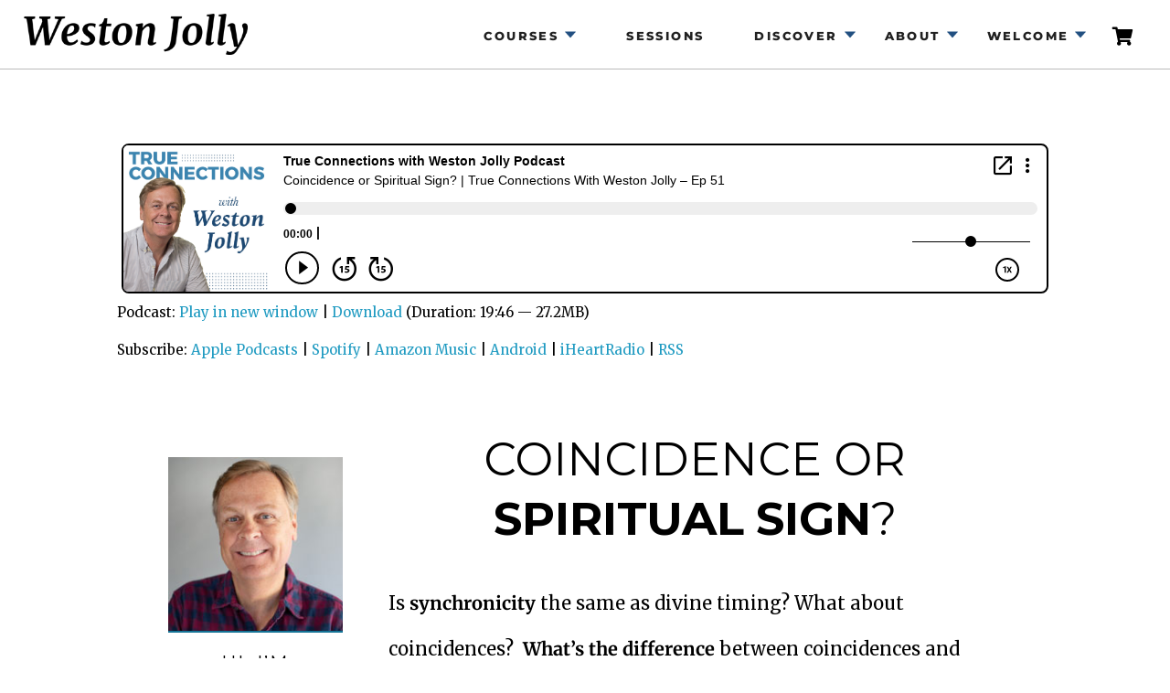

--- FILE ---
content_type: text/css; charset=UTF-8
request_url: https://westonjolly.com/wp-content/themes/divi-child/style.css?ver=4.27.5
body_size: 11140
content:
/*
 Theme Name:     Divi Child
 Theme URI:      https://www.elegantthemes.com/gallery/divi/
 Description:    Divi Child Theme
 Author:         Elegant Themes
 Author URI:     https://www.elegantthemes.com
 Template:       Divi
 Version:        1.0.0
*/

@import url('https://fonts.googleapis.com/css?family=Merriweather:400,400i|Montserrat:200,300,400,500,700');
 
 
/* =Theme customization starts here
------------------------------------------------------- */

/* Header Navigation
------------------------------------------------ */

/*.et_header_style_left .logo_container{
	position: relative;
    width: auto;
    height: auto;
    float: left;
}*/

 
img#logo {
	/*height: 50%;*/
	max-width: 170px;
}

li.large-top a {
	font-size: 18px !important;
}

.et_mobile_menu li a:hover, .nav ul li a:hover {
    border-bottom: 1px solid #fff !important;
    width: fit-content;	
	opacity: 1;
}

.et_slide_in_menu_container #mobile_menu_slide li.current-menu-item a {
	border-bottom: 1px solid;
    width: fit-content;
}

.et_slide_in_menu_container #mobile_menu_slide li a, .et_slide_in_menu_container #mobile_menu_slide li.current-menu-item a {
	padding: 15px 0 1px !important;
	font-weight: 600;
    letter-spacing: .05em;
}

.space {
	padding-bottom: 40px;
    border-bottom: 1px solid #fff;
    margin-bottom: 20px;
}

.et_slide_in_menu_container ul#mobile_menu_slide {
	padding: 40px 40px 80px;
}

.et_header_style_left .logo_container{
    width: auto;
	z-index: 99999;
}

.centred-menu{
	position: absolute;
	width: 100%;
	height: 100%;
	display: flex;
    justify-content: flex-start;
    align-items: center;
    padding-left: 280px;
	    z-index: -1;
}

.logo_container {
	z-index: 999!important;
}
.centred-menu .menu-top-main-navigation-container{
	float: left;
}
.centred-menu .menu-top-main-navigation-container .menu{
	font-size: 0;
	line-height: normal;
}
.centred-menu .menu-top-main-navigation-container .menu li{
	font-family: 'Montserrat', sans-serif;
	font-weight: 600;
	font-size: 12px;
	line-height: normal;
	letter-spacing: 3px;
	text-transform: uppercase;
	display: inline-block;
	margin: 0 20px;
}
.centred-menu .menu-top-main-navigation-container .menu li a{
	color: #000;

}

.search-form {
    text-align: center;
    float: left;
    margin-left: 10px;
    position: relative;
    line-height: normal;
}
.search-form i{
	position: absolute;
	top: 50%;
    margin-top: -5px;
    left: 50%;
    margin-left: -6px;
	z-index: -1;
	cursor: pointer;
	font-size: 12px;
	line-height: normal;
}

.search-form form input[type="text"] {
    position: relative;
    width: 1px;
    height: 30px;
    padding: 0 15px;
    border: none;
    border-radius: 4px;
    background-color: transparent;
    font-family: "Open Sans", sans-serif;
    font-size: 13px;
    cursor: pointer;
    -webkit-transition: width 500ms ease, background 400ms ease;
    transition: width 500ms ease, background 400ms ease;
}

.search-form form input[type="text"]:focus {
    width: 250px;
    outline: 0;
    background-color: #fff;
    cursor: text;
}

/* custom cart icon style */

.w-nav.jolly-header-nav .cart-contents {
  position: relative;
  display: flex !important;
  flex-flow: column nowrap;
  justify-content: center;
  width: 50px !important;
}

.w-nav.jolly-header-nav .cart-contents:before {
  font-family: 'Font Awesome 5 Free';
  font-weight: 900;	
  content: "\f07a" !important;
  font-size: 20px;
  color: #000000;
}

.w-nav.jolly-header-nav .cart-contents:hover {
  text-decoration: none;
}

.w-nav.jolly-header-nav .cart-contents-count {
    position: absolute;
    bottom: 19px;
    right: 3px;
    transform: translateY(-105%) translateX(25%);
    font-family: 'Merriweather',Georgia,"Times New Roman",serif;
    font-weight: normal;
    font-size: 12px;
    line-height: 22px;
    height: 22px;
    width: 22px;
    display: grid;
    place-items: center;
    letter-spacing: 0;
    color: #fff;
    background: #000;
    border-radius: 50%;
    /* padding: 1px;   */
}

.jolly-header-nav  .mobile_cart_icon_wrraper {
  display: none;
}

@media only screen and (max-width: 991px) {
  .jolly-header-nav  .mobile_cart_icon_wrraper {
    display: block;
    position: absolute;
    right: 65px;
  } 
}

@media only screen and (max-width: 767px) {
  .jolly-header-nav  .mobile_cart_icon_wrraper {    
    right: 55px;
  }
}
/* end custom cart icon style */


@media only screen and (max-width: 767px) {
	.menu-cart .menu-item .menu-item-type-custom .menu-item-object-custom .menu-item-13781 {
		padding-top:15px!important;
	}
}

@media only screen and (max-width: 767px) {
.centred-menu .menu-top-main-navigation-container .menu li:last-child {
    margin-top: 30px;
    position: absolute;
    margin-left: -10px;
	}
}

/* Buttons & Links
------------------------------------------------ */


a.text-link-light:hover {
	color: rgba(11,24,47,0.62)!important;
}

a.blue-link {
	font-family: 'Montserrat', sans-serif;
	text-transform: uppercase;
	font-size: 15px;
	letter-spacing: 1.88px;
	font-weight: 600;
}

a.blue-link:hover {
color: #157396;
}

a.blue-link:after {
    content: "\f105";
    font-family: 'FontAwesome';
    margin-left: 5px;
}

a.footer-credit:hover {
	border-bottom: 1px solid;
}

.black-button {
color: #FFFEFE;
background-color: #000;
padding: 12px 10px !important;
border: solid 1px;
border-color: #000;
margin: 5px 0px;
font-size: 14px;
font-weight: 700;
line-height: 24px;
text-transform: uppercase;
font-family: 'Montserrat', sans-serif;
}

.black-button:hover {
	color: #000;
background-color: transparent;
border: solid 1px;
border-color: #000;
}

.black-button-m {
color: #FFFEFE;
background-color: #000;
padding: 12px 10px !important;
border: solid 1px;
border-color: #000;
margin: 5px 0px;
font-size: 14px;
font-weight: 700;
line-height: 24px;
text-transform: uppercase;
font-family: 'Montserrat', sans-serif;
	display: block;
}

.black-button-m:hover {
	color: #000;
background-color: transparent;
border: solid 1px;
border-color: #000;
}

.white-button {
color: #000;
background-color: #fff;
padding: 12px 10px !important;
border: solid 1px;
border-color: #fff;
margin: 5px 0px;
font-size: 14px;
font-weight: 700;
line-height: 24px;
text-transform: uppercase;
font-family: 'Montserrat', sans-serif;
}

.white-button:hover {
color: #fff !important;
background-color: transparent;
border: solid 1px;
border-color: #fff;
}

.white-button-ghost {
color: #fff;
background-color: transparent;
padding: 15px 20px !important;
border: solid 1px;
border-color: #fff;
margin: 5px 0px;
font-size: 15px !important;
font-weight: 700;
line-height: 24px;
text-transform: uppercase;
font-family: 'Montserrat', sans-serif;
letter-spacing: 0.12rem;
}

.white-button-ghost:hover {
color: #000 !important;
background-color: #fff;
border: solid 1px;
border-color: #fff;
}

.quiz-button {
color: #fff;
background-color: #0099fe;
padding: 12px 10px !important;
border: solid 1px;
border-color: #0099fe;
margin: 5px 0px;
font-size: 14px;
font-weight: 700;
line-height: 24px;
text-transform: uppercase;
font-family: 'Montserrat', sans-serif;
}

.quiz-button:hover {
color: #0099fe !important;
background-color: transparent;
border: solid 1px;
border-color: #0099fe;
}

.black-button-wide {
color: #FFFEFE;
background-color: #000;
padding: 12px 24px !important;
border: solid 1px;
border-color: #000;
margin: 5px 0px;
font-size: 14px;
font-weight: 700;
line-height: 24px;
text-transform: uppercase;
font-family: 'Montserrat', sans-serif;
}

.black-button-wide:hover {
	color: #000;
background-color: transparent;
border: solid 1px;
border-color: #000;
}

a.black-ghost-button {
color: #000 !important;
background-color: transparent;
padding: 12px 10px !important;
border: solid 1px;
border-color: #000;
margin: 5px 0px;
font-size: 14px;
font-weight: 700;
line-height: 24px;
text-transform: uppercase;
font-family: 'Montserrat', sans-serif;
}

a.black-ghost-button:hover {
color: #fff!important;
background-color: #000;
border: solid 1px;
border-color: #000;
}

a.black-ghost-button-m {
color: #000 !important;
background-color: transparent;
padding: 12px 10px !important;
border: solid 1px;
border-color: #000;
margin: 5px 0px;
font-size: 14px;
font-weight: 700;
line-height: 24px;
text-transform: uppercase;
font-family: 'Montserrat', sans-serif;
	display: block;
}

a.black-ghost-button-m:hover {
	color: #FFF!important;
background-color: #000;
border: solid 1px;
border-color: #000;
}

a.blue-ghost-button {
color: #00003c;
background-color: transparent;
padding: 10px 30px !important;
border: solid 1px;
border-color: #00003c;
font-weight: 300;
margin: 5px;
font-size: 17px;
line-height: 24px;
text-transform: uppercase;
font-family: 'Open Sans', sans-serif;
}

a.blue-ghost-button:hover {
color: #fff;
background-color: #00003c;
border: solid 1px;
border-color: #00003c;
margin: 5px;
}

.colored-icons li a.icon::before {
 color:#e89f42;
}

.colored-icons:hover li a.icon {
 border-color: #fff;
border: solid 1px;
}

.purple-button {
    color: #ffffff!important;
    border: 1px solid #732BBE!important;
    font-size: 12px;
    font-family: 'Open Sans',Helvetica,Arial,Lucida,sans-serif!important;
    font-weight: 700!important;
	text-transform: uppercase;
    padding: 5px 20px!important;
	background-color: #732BBE;
	margin-right: 10px;
}

.purple-button:before {
	content: "\f130";
	margin-right: 5px;
	font-family: 'FontAwesome';
}

.purple-button:hover {
	  color: #732BBE!important;
    background: transparent!important;
}

.green-button {
    color: #ffffff!important;
    border: 1px solid #6AB344!important;
    font-size: 12px;
    font-family: 'Open Sans',Helvetica,Arial,Lucida,sans-serif!important;
    font-weight: 700!important;
	text-transform: uppercase;
    padding: 5px 20px!important;
	background-color: #6AB344;
	margin-right: 10px;
}

.green-button:before {
	content: "\f130";
	margin-right: 5px;
	font-family: 'FontAwesome';
}

.green-button:hover {
	  color: #6AB344!important;
    background: transparent!important;
}

.red-button {
    color: #ffffff!important;
    border: 1px solid #db3236!important;
    font-size: 12px;
    font-family: 'Open Sans',Helvetica,Arial,Lucida,sans-serif!important;
    font-weight: 700!important;
	text-transform: uppercase;
    padding: 5px 20px!important;
	background-color: #db3236;
	margin-right: 10px;
}

.red-button:before {
	content: "\f130";
	margin-right: 5px;
	font-family: 'FontAwesome';
}

.red-button:hover {
	  color: #db3236!important;
    background: transparent!important;
}

.blue-button {
    color: #ffffff!important;
    border: 1px solid #4e87ea!important;
    font-size: 12px;
    font-family: 'Open Sans',Helvetica,Arial,Lucida,sans-serif!important;
    font-weight: 700!important;
	text-transform: uppercase;
    padding: 5px 20px!important;
	background-color: #4e87ea;
	margin-right: 10px;
}

.blue-button:before {
	content: "\f130";
	margin-right: 5px;
	font-family: 'FontAwesome';
}

.blue-button:hover {
	  color: #4e87ea!important;
    background: transparent!important;
}

/* Typography
------------------------------------------------ */


h1 {
font-weight: 400;
font-size: 50px;
line-height: 1.2em;
text-transform: uppercase;
}

h2 {
font-weight: 400;
font-size: 50px;
line-height: 1.3em;
}

h3 {
font-weight: 400;
font-size: 30px;
line-height: 1.3em;
letter-spacing: 2px;
	text-transform: uppercase;
}

h4 {
font-family: Merriweather, serif !important;
font-size: 26px;
line-height: 2.1em;
font-style: italic;
	font-weight: 600;
}

h5 {
font-size: 22px !important;
font-weight: 400;
}

p {
	line-height: 2.5em;
}

ul li {
line-height: 2.5em;
}

.footer-font p {
font-size: 13px !important;
line-height: 28px;
font-weight: 600 !important;
}

#top-menu li {
	font-weight: 400;
}

.et_pb_widget li a {
	border-bottom: 1px;
}


/*Blurb Styling
 ------------------------*/

.vertical-align-blurb-2 .et_pb_blurb_container {
vertical-align: middle;
}

.vertical-align-blurb-2 .et_pb_blurb h5 {
padding-bottom: 0;
}

.vertical-align-blurb .et_pb_blurb_container {
vertical-align: middle;
}

.vertical-align-blurb.et_pb_blurb h5 {
padding-bottom: 0;
}

.vertical-align-blurb .et-pb-icon-circle {
border-radius: 0;
}

.vertical-align-blurb:hover .et-pb-icon-circle {
border-radius: 0;
	background-color: #e89f42 !important;
	color: #fff !important;
}

.vertical-align-blurb:hover h5 {
	color: #e89f42 !important;
}


/* Woocommerce Styling
  --------------------------*/


.woocommerce #content input.button.alt:hover, .woocommerce #respond input#submit.alt:hover, .woocommerce a.button.alt:hover, .woocommerce button.button.alt:hover, .woocommerce input.button.alt:hover, .woocommerce-page #content input.button.alt:hover, .woocommerce-page #respond input#submit.alt:hover, .woocommerce-page a.button.alt:hover, .woocommerce-page button.button.alt:hover, .woocommerce-page input.button.alt:hover {

background:#000 !important;
background-color:#000 !important;
color:white !important;
text-shadow: transparent !important;
box-shadow: none;
border-color:#000 !important;
}

.woocommerce #content input.button:hover, .woocommerce #respond input#submit:hover, .woocommerce a.button:hover, .woocommerce button.button:hover, .woocommerce input.button:hover, .woocommerce-page #content input.button:hover, .woocommerce-page #respond input#submit:hover, .woocommerce-page a.button:hover, .woocommerce-page button.button:hover, .woocommerce-page input.button:hover {
background:transparent !important;
background-color: transparent !important;
color:#000 !important;
text-shadow: transparent !important;
box-shadow: none;
border-color:#000 !important;
}

.woocommerce #content input.button, .woocommerce #respond input#submit, .woocommerce a.button, .woocommerce button.button, .woocommerce input.button, .woocommerce-page #content input.button, .woocommerce-page #respond input#submit, .woocommerce-page a.button, .woocommerce-page button.button, .woocommerce-page input.button {
background: #000 !important;
color:white !important;
text-shadow: transparent !important;
border-color:#000 !important;
}

.woocommerce #content input.button.alt:hover, .woocommerce #respond input#submit.alt:hover, .woocommerce a.button.alt:hover, .woocommerce button.button.alt:hover, .woocommerce input.button.alt:hover, .woocommerce-page #content input.button.alt:hover, .woocommerce-page #respond input#submit.alt:hover, .woocommerce-page a.button.alt:hover, .woocommerce-page button.button.alt:hover, .woocommerce-page input.button.alt:hover {

background: transparent !important;
box-shadow: none;
text-shadow: transparent !important;
color:#000 !important;
border-color:#000 !important;

}

.woocommerce-cart table.cart td.actions .coupon .input-text {
background-color: transparent!important;
	border: 1px solid #157396!important;
}

.woocommerce-page .quantity input.qty, .woocommerce .quantity input.qty {
		color: #157396!important;
	border:1px solid #157396!important;
	background-color: transparent!important;
}

.woocommerce-cart table.cart td.actions .coupon .input-text {
	color: #157396!important;
}

form input[type="text"]::placeholder, form input[type="password"]::placeholder, form input[type="email"]::placeholder, form input[type="url"]::placeholder, form input[type="date"]::placeholder, form input[type="month"]::placeholder, form input[type="time"]::placeholder, form input[type="datetime"], form input[type="datetime-local"], form input[type="week"]::placeholder, form input[type="number"]::placeholder, form input[type="search"]::placeholder, form input[type="tel"]::placeholder, form input[type="color"]::placeholder, form select::placeholder, form textarea::placeholder {
   color:#1e9ac1!important;
}

.return-to-shop {
display:none !important;
}

.woocommerce-info a:hover {
	color: #1e9ac1;
}

.woocommerce-form-login-toggle .woocommerce-info {
	background-color: #fff!important;
	color: #000!important;
	font-size:24px!important;
	padding: 0!important;
}

.woocommerce-info a {
	color: #1e9ac1;
}

.woocommerce-message a.button.wc-forward {
	background: #1e9ac1!important;
}

.woocommerce-message {
	display:none!important;
}

/* ------ Blog Styling 
  -------------*/

.et_pb_post a img{
	height: 350px;
    object-fit: cover;
}

a.more-link {
	color: #1e99c1 !important;
	font-family: 'Open Sans', sans-serif;
	letter-spacing: 2px;
	text-transform: uppercase;
	font-size: 14px;
    font-weight: 700;
}

a.more-link:hover {
	color: #1e99c1 !important;}

.custom-blog .et_pb_post .post-content {
display: none;
}

.custom-blog h5:hover {
	border-bottom: 1px solid !important;
	border-color: #157396 !important;
}

.custom-blog .et_pb_post {
    margin-bottom: 5px;
}

.checkmark h5::before {
  content: "●";
  color: #157396;
  padding-right: 12px;
  list-style-position: outside;
}

.widget-1 {
    background: url(/wp-content/uploads/2019/03/widget-get-started-background.jpg) no-repeat;
	background-size: 30rem;
	background-position: right bottom;
    overflow: hidden;
	position: relative;
padding: 50px;}

.widget-2 {
    background: url(/wp-content/uploads/2019/02/podcast-footer-background.jpg) no-repeat;
	background-size: 40rem;
	background-position: center;
    overflow: hidden;
	position: relative;
padding: 50px;}

.widget-3 {
	padding: 50px 50px 0px 50px;
border-bottom: 1px solid #000;
}

.widget-4 {
	padding: 50px 50px 0px 100px;
}

.et_pb_widget ol {
  list-style-position: outside;
}

.widget-4, .et_pb_widget li a {
	color: #000 !important;
}

.tptn_link {
	color: #000 !important;
}

.widget-4 li, .et_pb_widget li {
	margin-bottom: 40px;
}

.et_pb_widget li a:hover {
	border-bottom: 1px solid #000;
	font-weight: 600;
}

.widget-4 ol {
  font-size: 2.5em;
	font-style: italic;
}

.widget-4 ol a {
  font-size: 14px !important;
	font-style: normal;
}

.widget-4 h4{
	display: none;
}

.widget-4 ol {
  list-style-position: outside !important;
}

.widget-4 li a:hover {
	border-bottom: 1px solid #000;
	font-weight: 600;
}

.widget-5 {
	margin-top: -30px;
	padding-bottom: 30px;
}

#main-content .container:before {background: none;}

.category-episodes h1.entry-title {
	font-size: 20px;
    font-family: 'merriweather', serif;
    text-transform: capitalize;
    font-style: italic;
    font-weight: 600;
	margin-top: -30px;
}

/*** Remove White Padding from bottom of Quiz Posts */

.single .et_pb_post#post-13848 {
    margin-bottom: 0px;
}

.single .post#post-13848 {
    padding-bottom: 0px;
}

.single .et_pb_post#post-11355 {
    margin-bottom: 0px;
}

.single .post#post-11355 {
    padding-bottom: 0px;
}

.et_pb_pagebuilder_layout.single.et_full_width_page:not(.et-tb-has-body) #main-content .et_pb_row {
	width: 100%!important;
}

@media screen and (max-width: 1009px) {.category-episodes h1.entry-title {
	margin-top: 30px;}}

p.powerpress_links.powerpress_links_mp3 {
    margin-bottom: -20px !important;
}

@media screen and (max-width: 1009px) {.sticky-about {
	display: none; } }

/*** Expand the content area to fullwidth */
@media (min-width: 981px){
#left-area {
    width: 100%;
    padding: 23px 0px 0px !important;
    float: none !important;
}
}

#sidebar {display:none;}


/* ---------- Make an Appointment
 --------------------*/

#nts h2 {
	color: #000 !important;
    font-size: 18px !important;
    font-weight: 600 !important;
    font-style: italic;
}

#nts h3 {
	color: #000 !important;
    font-size: 18px !important;
    font-weight: 600 !important;
    font-style: italic;
	text-transform: capitalize;
    letter-spacing: 0 !important;
}

#nts .btn-default {
	color: #fff !important;
    background-color: #1e9ac1 !important;
    border-color: #1e9ac1 !important;
    font-weight: 600 !important;
    font-style: italic;
	width: auto !important;
}

#nts .nav-pills>li.active>a {
	color: #fff !important;
    background-color: #1e9ac1 !important;
}

#nts .page-header h2 {
	color: #000 !important;
    font-size: 18px !important;
    font-weight: 600 !important;
    font-style: italic;
	text-transform: capitalize;
    letter-spacing: 0 !important;	
}

#nts .panel-success>.panel-heading {
    color: #000 !important;
    background-color: #0b98c359 !important;
    border-color: #0b98c3 !important;
}

#nts .label-success-o, #nts .btn-success-o {
	border-color: #fff !important;
    color: #0b98c3 !important;
    background-color: #fff !important;
    font-weight: 600 !important;
}

#nts .panel-success {
    border-color: #0b98c3 !important;
}

#nts .list-inline>li {
	display: inline !important;
}

#nts .nts-time-link {
	display: inline-block !important;
}


/* ---------- Mobile Styles
 --------------------*/

@media only screen and ( min-width: 981px ) and ( max-width: 1170px ) { 
#main-header .et_menu_container {
width: 100%;
padding-left: 20px;
padding-right: 20px;
}
}



/***  General Site Styles ---------------*/


.page-id-7959 #main-header {
    background-color: #ebeffa !important;
	    box-shadow: none;
}

.ds-vertical-align { 
    display: flex; 
    flex-direction: column; 
    justify-content: center;
} 

.et_pb_toggle_open .et_pb_toggle_title:before {
	font-family: 'FontAwesome' !important;
	content: "\f106";
}

.et_pb_toggle_close .et_pb_toggle_title:before {
	font-family: 'FontAwesome' !important;
	content: "\f107";
}

sup { 
  font-size: 24px;
	vertical-align: baseline !important;}

/* submit button center */
.center-button.et_contact_bottom_container {
float: none !important;
text-align: center !important;
}

.et_contact_bottom_container{
	width: 100%;
	text-align: center;
}

.woocommerce-tabs h2 {
	font-size: 26px;
}

/*============testimonials styling============*/

.testim-slider{
    /*background-color: #EEEEEE;*/
}


.testim-slider:after{
    content: '';
    display: block;
    clear: both;
}
.testim-images{
    float: left;
    margin-left: -19.3%;
    width: 76.3%;
    margin-bottom: 0;
    /*overflow: hidden;*/
}
/*.testim-images .slick-list{
    margin-right: -100%;
}*/


.testim-images .slick-slide{
    height: 53.473vw;
    background-size: cover;
}
.testim-images .slick-prev{
    width: 42px;
    height: 42px;
    left: 26vw;
    top: 50%;
    margin-top: -21px;
    z-index: 9999;
    -webkit-transform: rotate(45deg);
    -ms-transform: rotate(45deg);
    transform: rotate(45deg);
}
.testim-images .slick-prev:before{
    content: '';
    display: block;
    width: 100%;
    height: 100%;
    border-top: 1px solid #fff;
    border-right: 1px solid #fff;
    opacity: 1;
}
.testim-images .slick-next{
    width: 0;
    height: 0;
}
.testim-images .slick-next:before{
    display: none;
}
.testim-quotes-wrap {
    float: right;
    height: 53.473vw;
    padding: 10vw 5vw 0;
    width: 43%;
    background-color: #EEEEEE;
}
.testim-quotes{
    margin-bottom: 30px;
}
.testim-quotes .slide h4{
    font-family: 'Montserrat', sans-serif !important;
    font-size: 16px;
    font-weight: 500;
    font-style: normal;
    letter-spacing: 2px;
    line-height: normal;
    text-transform: uppercase;
    margin-bottom: 2.5vw;
    padding: 0;
}
.testim-quotes .slide p{
    font-family: 'Merriweather', serif;
    font-weight: 400;
    font-style: italic;
    font-size: 22px;
    line-height: 38px;
    margin-bottom: 2.1vw;
}
.testim-quotes .slide p:before{
    content: '“';
}
.testim-quotes .slide p:after{
    content: '”';
}
.testim-quotes .slide h6{
    font-family: 'Montserrat', sans-serif !important;
    font-size: 16px;
    font-weight: 700;
    line-height: normal;
    text-transform: uppercase;
}
.testim-quotes .slide h6 span{
    font-weight: 200;
    margin-left: 5px;
}

.testim-discl {
    border-top: 1px solid #000;
    padding-top: 2.1vw;
}
.testim-discl p{
    font-family: 'Merriweather', serif;
    font-size: 15px;
    line-height: 40px;
    margin: 0;
    margin-bottom: 4vw;
}
.testim-discl a{
    font-family: 'Montserrat', sans-serif;
    font-size: 15px;
    line-height: 26px;
    font-weight: 300;
    text-transform: uppercase;
    letter-spacing: 1.88px;
}
.testim-discl a:after{
    content: '\f105';
    font-family: 'FontAwesome';
    margin-left: 10px;
    transition: all .3s ease;
}
.testim-discl a:hover:after,
.testim-discl a:focus:after{
    margin-left: 15px;
}

@media only screen and ( max-width: 1235px ) {
    .testim-quotes-wrap{
        padding: 8vw 3vw 0;
    }
    .testim-quotes{
        margin-bottom: 20px;
    }
    .testim-quotes .slide h4{
        font-size: 14px;
        margin-bottom: 1.5vw;
    }
    .testim-quotes .slide p{
        font-size: 20px;
        line-height: 32px;
        margin-bottom: 1.5vw;
    }
    .testim-discl p{
        line-height: normal;
        margin-bottom: 2vw;
    }

    #home-hero{
    	padding-left: 20px !important;
    }
    #home-hero h1{
    	overflow-wrap: normal;
    }
    #hero-heading{
    	max-width: 100%;
    }
}

@media only screen and ( min-width: 981px ) and ( max-width: 1372px ) {
	.home-top-text {
		font-size: 15px!important;
	}
	.home-header-section {
		padding-left: 20px!important;
		padding-right: 20px!important;
	}
}

@media only screen and ( min-width: 981px ) and ( max-width: 1200px ) {
	.widget-1{
    	background-size: 32rem;
    	background-position: -7rem bottom;
    }
}

@media only screen and ( min-width: 981px ) and ( max-width: 1060px ) {
	a.black-ghost-button,
	.black-button{
		display: inline-block;
		margin-bottom: 10px;
		font-size: 12px;
	}
	#hero-img-wrap{
		position: absolute;
    	right: 0;
    	bottom: 0;
	}
}

@media only screen and ( max-width: 980px ) {
    
    .testim-quotes-wrap{
        padding: 5vw 3vw 0;
    }
    .testim-quotes{
        margin-bottom: 15px;
    }
    .testim-quotes .slide h4{
        font-size: 12px;
        margin-bottom: 1vw;
    }
    .testim-quotes .slide p{
        font-size: 16px;
        line-height: 24px;
        margin-bottom: 1.5vw;
    }
    .testim-quotes .slide h6{
        font-size: 12px;
        line-height: 1.6;
    }
    .testim-discl p{
        line-height: normal;
        margin-bottom: 1vw;
    }
    .centred-menu{
        padding: 0;
        top: 55px;
        justify-content: center;
    }
    .centred-menu .menu-top-main-navigation-container .menu li{
        margin: 0 15px;
    }
    .search-form form input[type="text"]:focus {
        width: 150px;
    }

    .et_header_style_left #logo, .et_header_style_split #logo{
        max-width: none;
    }
	
	

}

@media only screen and ( max-width: 767px ) {
    .testim-images{
        margin-left: -100%;
        width: 200%;
    }
    .testim-images .slide{
        height: 100vw;
        background-position: center;
    }
    .testim-quotes-wrap {
        height: auto;
        padding: 10vw 5vw 0;
        padding-bottom: 40px;
        width: 100vw;
    }

    .testim-quotes{
        margin-bottom: 30px;
    }
    .testim-quotes .slide h4{
        font-size: 16px;
        margin-bottom: 2.5vw;
    }
    .testim-quotes .slide p{
        font-size: 22px;
        line-height: 38px;
        margin-bottom: 2.1vw;
    }
    .testim-quotes .slide h6{
        font-size: 16px;
        line-height: normal;
    }
    .testim-discl p{
        line-height: 40px;
        margin-bottom: 4vw;
    }
    header .container{
        width: 100%;
    }
    .centred-menu{
        padding: 0 10px;
    }
    .centred-menu .menu-top-main-navigation-container .menu li{
        margin: 0 7px;
        font-size: 10px;
        letter-spacing: 1px;
    }
    .centred-menu .menu-top-main-navigation-container .menu li:first-child{
        margin-left: 0;
    }
    .centred-menu .menu-top-main-navigation-container .menu li:last-child{
        margin-right: 0;
    }
    .search-form form input[type="text"]{
        position: absolute;
        top: -15px;
        right: -15px;
    }
    .search-form form input[type="text"]:focus {
        width: 250px;
    }
}

/* Events Styling */


.mec-single-event {
	margin-top: 20px;
}

.mec-single-event .col-md-4 {
	display: none;
}

.mec-wrap .col-md-8 {
	width: 100%;
}

.mec-single-title {
	display:none;
}

.mec-container {
	width:100%;
	padding: 0px;
}

.mec-single-event .mec-frontbox, .mec-events-meta-group, .mec-events-meta-group-tags {
	margin: 0px 200px;
}

@media only screen and (max-width: 970px) {
	.mec-single-event .mec-frontbox, .mec-events-meta-group, .mec-events-meta-group-tags {
	margin: 0px 100px;
}
}

.menu-cart .et-pb-icon {
	font-size: 16px;
}

@media only screen and ( max-width: 350px ) {
	.menu-item-8413, .menu-item-13781 {
		display:none!important;
	}
}

.forminator-g-recaptcha .grecaptcha-badge 
{
    visibility: visible;
}


@media only screen and ( min-width: 767px ) { .list-columns ul {
-webkit-column-count: 3;  /* Chrome/Opera, Safari */
-moz-column-count: 3; /* Mozilla Firefox */
column-count: 3;

/* Properties below are optional: */
-webkit-column-gap: 20px; /* Chrome/Opera, Safari */
-moz-column-gap: 20px; /* Mozilla Firefox */
column-gap: 20px;

-webkit-column-rule: 1px single grey; /* Chrome/Opera, Safari */
-moz-column-rule: 1px single grey; /* Mozilla Firefox */
column-rule: 1px single grey;
}
} 

.list-columns ul a {
	color: #1e9ac1;
}

#post-7052 {
	padding-bottom: 120px;
}

.page-id-557, .woocommerce-shop {
	overflow-x: hidden;
}



/* ------------------ Learndash Course styling --------------------- 
 * */

.sfwd-lessons-template-default .post-meta {
	display:none;
}

.sfwd-lessons-template-default ol li::marker {
	font-size: 42px;
}

.sfwd-lessons-template-default ol li {
	line-height: 2.4em;
	padding-bottom: 40px;
}

.learndash-wrapper p, .learndash-wrapper h4, .learndash-wrapper li {
	margin-left: 15%;
	margin-right: 15%;
}

.ld-video {
	margin-bottom: 40px!important;
	width: 90%;
    text-align: center;
    margin-left: auto;
    margin-right: auto;
}

.learndash-wrapper .learndash_mark_complete_button {
	padding: 20px 50px 20px 30px;
	font-size: 16px;
	font-family: 'Montserrat',Helvetica,Arial,Lucida,sans-serif;
	border-radius: 0;
		border: 1px solid #000;
}

.learndash-wrapper .learndash_mark_complete_button:hover {
	background-color: #fff!important;
	opacity: 1.0;
	color: #000;
}

.learndash-wrapper .sfwd-mark-complete:after {
	padding-right: 20px;
}

.learndash-wrapper .sfwd-mark-complete:hover::after {
	color: #000;
}

.ld-course-step-back {
	padding-top: 20px;
}

.ld-focus-header .sfwd-mark-complete {
	display:none;
}

.learndash-wrapper .ld-tabs {
	padding-bottom: 40px;
}

.learndash-wrapper blockquote {
	border-left: none;
	padding-left: 15%;
	padding-right: 15%;
}

.ld-focus-content h1 {
	font-size: 40px;
    text-transform: none;
}

.learndash-wrapper .wp-block-separator {
	width: 50%;
	color: #000!important;
	margin-bottom: 22px;
}

.sub-list li {
	margin: 0px;
}


/* ------------------ Secrets of Freewriting Landing Page --------------------- 
 * */

.freewriting-white-button {
color: #000;
background-color: #fff;
padding: 20px 50px !important;
border: solid 1px;
border-color: #fff;
margin: 5px 0px;
font-size: 20px;
font-weight: 700;
line-height: 24px;
		text-transform: capitalize;
font-family: 'Montserrat', sans-serif;
}

.freewriting-white-button:hover {
color: #fff !important;
background-color: transparent;
border: solid 1px;
border-color: #fff;
}

.freewriting-black-button {
color: #fff;
background-color: #000;
padding: 20px 50px !important;
border: solid 1px;
border-color: #000;
margin: 5px 0px;
font-size: 20px;
font-weight: 700;
line-height: 24px;
		text-transform: capitalize;
font-family: 'Montserrat', sans-serif;
}

.freewriting-black-button:hover {
color: #000 !important;
background-color: transparent;
border: solid 1px;
border-color: #000;
}

.freewriting-blue-button {
color: #fff;
background-color: #1e9ac1;
padding: 20px 50px !important;
border: solid 1px;
border-color: #1e9ac1;
margin: 5px 0px;
font-size: 22px;
font-weight: 700;
line-height: 24px;
	text-transform: capitalize;
font-family: 'Montserrat', sans-serif;
}

.freewriting-blue-button:hover {
color: #1e9ac1 !important;
background-color: transparent;
border: solid 1px;
border-color: #1e9ac1;
}


.landing-page ul li:before {
 color: #157396;
  content: '\52';
  display: inline-block;
  margin-left: -30px;
  padding-right: 5px;
  font-family:'ETmodules';
  font-size: 24px;
  vertical-align: middle;
}

.landing-page ul li {
	padding-bottom: 20px;
	padding-left:10px;
}

.landing-page-white ul li:before {
 color: #ffffff;
  content: '\52';
  display: inline-block;
  margin-left: -30px;
  padding-right: 5px;
  font-family:'ETmodules';
  font-size: 24px;
  vertical-align: middle;
}

.landing-page-white ul li {
	padding-bottom: 20px;
	padding-left:10px;
}

.landing-list {
	padding-left: 15px; 
	display: block; 
	margin-top: -40px;
}


a {
	text-decoration:none!important;
}

/* ------------------  online course
 */ 
 
.post-16416 .post-meta {
	display:none!important;
}

.course-login {
	font-family: 'Montserrat',Helvetica,Arial,Lucida,sans-serif;
	font-size:20px;
	text-align: center;
}

.woocommerce-form-coupon-toggle {
	display:none;
}

.single-product h1 {
font-size: 40px;
}

.onsale {
display:none;
}

.woocommerce-product-gallery__trigger {
display:none;
}

@media all and (min-width:310px) and (max-width:378px) {
	.single-product h1 {
font-size: 34px;
}
	h3.product-desc {
		font-size:22px!important;
	}
}

@media all and (max-width:309px) {
	.single-product h1 {
font-size: 24px;
}
	h3.product-desc {
		font-size:20px!important;
	}
	
	.single-product .et_pb_tab {
		padding: 24px 10px!important;
	}
}

/* woocommerce account Login page */

.woocommerce-account .et_pb_row_0,
.woocommerce-account .et_pb_row_0 .et_pb_text_inner h1{
    display: none;
}
.woocommerce-account .woocommerce_login_wrapper {
    display: flex;
    align-items:center;
}
.woocommerce-account .woocommerce_login_wrapper .wc_login_form_wrapper{
    width: 40%;
}
.woocommerce-account .wc_jolly_img_wrapper{
    width: 60%;
    /* max-height: 512px; */
    /* overflow: hidden; */
}
.woocommerce-account .wc_jolly_img_wrapper img{
   max-height: 100% !important;
   width: 100%;
}

.woocommerce-account .wc_login_form_wrapper h2.login_title{
    opacity: 1;
    color: rgba(0,0,0,1);
    font-family: "Montserrat";
    font-size: 50px;
    font-weight: 500;
    font-style: normal;
    letter-spacing: 1px;
    text-align: left;
    text-transform: uppercase;
}

.woocommerce-account .wc_login_form_wrapper p.login_subtxt{
    opacity: 1;
    color: rgba(0,0,0,1);
    font-family: "Merriweather";
    font-size: 15px;
    font-weight: 400;
    font-style: normal;
    letter-spacing: 0.58px;
    text-align: left;
    margin-bottom: 20px;
}

.woocommerce-account .woocommerce-form.woocommerce-form-login{
    width: 80%;
}
.woocommerce-account .woocommerce-form.woocommerce-form-login .woocommerce-form-row{
    padding-bottom: 18px;
}
.woocommerce-account .woocommerce-form.woocommerce-form-login .woocommerce-form-row label{
    display: none;
}

.woocommerce-account .woocommerce-form.woocommerce-form-login .woocommerce-Input--text.input-text{
    width: 100%;
    border-radius: 6px;
    border: 1px solid rgba(225,225,225, 1);
    background-color: rgba(239,239,239, 1);
    color: #747474 !important;
    font-family: "Montserrat";
    font-size: 14px;
    font-weight: 500;
    font-style: normal;
    letter-spacing: 0.28px;
    text-align: left;
    padding: 20px 17px 18px;
    line-height: 1;
}

.woocommerce-account .woocommerce-form.woocommerce-form-login .woocommerce-Input--text.input-text::placeholder{
    opacity: 1;
    color: rgba(116,116,116,1) !important;
    font-family: "Montserrat";
    font-size: 14px;
    font-weight: 500;
    font-style: normal;
    letter-spacing: 0.28px;
    text-align: left;
}

.woocommerce-account .woocommerce-form.woocommerce-form-login .form-row .woocommerce-form-login__rememberme{
    display: flex;
    align-items: center;
    grid-gap: 15px;
    margin-bottom: 29px;
}

.woocommerce-account .woocommerce-form.woocommerce-form-login .form-row .woocommerce-form__input-checkbox{
    border-radius: 5px;
    border: none !important;
    border: 1px solid rgba(190,190,190, 1) !important;
    /* outline: 1px solid rgba(190,190,190, 1); */
    box-shadow: none;
    opacity: 1;
    width: 23px;
    height: 23px;
    margin: 0;
}
.woocommerce-account .woocommerce-form.woocommerce-form-login .form-row .woocommerce-form__input-checkbox + span{
   opacity: 1;
   color: rgba(0,0,0,1);
   font-family: "Montserrat";
   font-size: 14px;
   font-weight: 500;
   font-style: normal;
   letter-spacing: 0.28px;
   text-align: left;
   text-transform: capitalize;
   line-height: 1;
}

.woocommerce-account .woocommerce-form.woocommerce-form-login .form-row .woocommerce-form-login__submit{
    opacity: 1;
    background-color: rgba(0,0,0, 1);
    color: rgba(255,255,255,1);
    font-family: "Montserrat";
    font-size: 14px;
    font-weight: 700;
    font-style: normal;
    letter-spacing: 0.28px;
    text-align: left;
    text-transform: uppercase;
    width: 100%;
    line-height: 1 !important;
    padding: 20px 20px 19px!important;
    text-align: center;
}
.woocommerce-account .woocommerce-form.woocommerce-form-login .form-row .woocommerce-form-login__submit:hover{
    line-height: 1 !important;
    padding: 20px 20px 19px!important;
}
.woocommerce-account .woocommerce-form.woocommerce-form-login .woocommerce-LostPassword{
    opacity: 1;
    color: rgba(30,154,193,1);
    font-family: "Merriweather" !important;
    font-size: 15px !important;
    font-weight: 500 !important;
    font-style: normal;
    letter-spacing: 0.3px;
    text-align: center;
    line-height: 1;
    text-decoration: underline;
}

/*Footer */
.footer-nav ul li a{
  margin-left: -13px;
}

.footer-nav ul li a:hover{
  border-bottom: 1px solid #fff;
}

  /* for fixed footer issue */
  @media( min-width: 768px){     
    body.my-account-login.stick_footer footer#main-footer{
        position: fixed;
        bottom: 0;
        width: 100%;
    }
  }
  /* end for fixed footer issue */

@media ( min-width: 768px) and (max-width: 1024px){
   .woocommerce-account .woocommerce_login_wrapper .wc_login_form_wrapper,
   .woocommerce-account .wc_jolly_img_wrapper{
      width: 50%; 
   }
}
@media ( max-width: 767px){
   .woocommerce-account .woocommerce_login_wrapper{
      flex-direction: column-reverse
   }
   .woocommerce-account .woocommerce_login_wrapper .wc_login_form_wrapper,
   .woocommerce-account .wc_jolly_img_wrapper,
   .woocommerce-account .woocommerce-form.woocommerce-form-login{
      width: 100%;
   }
   .woocommerce-account .wc_jolly_img_wrapper{
      margin-bottom: 50px;
   }
   
}


/* Woocoomerce  account page ( dashboard, order..etc )*/
        /*  layout my-account */
.wc-dashboard.woocommerce-account .woocommerce-MyAccount-navigation_wrapper .wc_jolly_img_wrapper_dashboard{
    display: block;
}
.wc-dashboard.woocommerce-account .woocommerce{
    display: unset;
}
.wc-dashboard.woocommerce-account .woocommerce .woocommerce-MyAccount-navigation_wrapper,
.wc-dashboard.woocommerce-account .woocommerce .woocommerce-MyAccount-content{
    width: unset;
}
.wc-dashboard.woocommerce-account .woocommerce-MyAccount-navigation_wrapper .wc_myaccount_nav_data{
    width: 45%;
}

.woocommerce-account .woocommerce-MyAccount-navigation_wrapper .wc_jolly_img_wrapper_dashboard{
    display: none;
}
.woocommerce-account .woocommerce {
    display: flex;
}
.woocommerce-account .woocommerce .woocommerce-MyAccount-navigation_wrapper{
    width: 45%;
}
.woocommerce-account .woocommerce .woocommerce-MyAccount-content{
    width: 55%;
}

.woocommerce-account .woocommerce-MyAccount-navigation_wrapper .wc_myaccount_nav_data{
    width: unset;
}

    /* layout my account */

.woocommerce-account .woocommerce-MyAccount-navigation_wrapper {
    display: flex;
}

.woocommerce-account .woocommerce-MyAccount-navigation_wrapper .wc_myaccount_nav_data {
    padding-right: 63px;
}

.woocommerce-account .woocommerce-MyAccount-navigation_wrapper .wc_jolly_img_wrapper_dashboard {
    width: 55%;
}

.woocommerce-account .woocommerce-MyAccount-navigation_wrapper h2.dashboard_title {
    opacity: 1;
    color: rgba(0,0,0,1);
    font-family: "Montserrat";
    font-size: 50px;
    font-weight: 500;
    font-style: normal;
    letter-spacing: 1px;
    line-height: 0.8;
    text-align: left;
    text-transform: uppercase;
    margin-bottom: 15px;
}

.woocommerce-account .woocommerce-MyAccount-navigation_wrapper p.dashboard_txt {
    opacity: 1;
    color: rgba(0,0,0,1);
    font-family: "Merriweather";
    font-size: 15px;
    font-weight: 400;
    font-style: normal;
    letter-spacing: 0.3px;
    text-align: left;
    line-height: 32px;
    margin-bottom: 26px;
}
.woocommerce-account .woocommerce-MyAccount-navigation_wrapper p.dashboard_txt a{
    text-decoration: underline !important;
}

.woocommerce-account .woocommerce-MyAccount-navigation_wrapper .woocommerce-MyAccount-navigation-link{
    border-bottom: 1px solid rgba(223,223,223, 1);
    opacity: 1;
    padding: 20px 15px;
    list-style-type: none;
    line-height: 1;
    display: flex;
    align-items: center;
    grid-gap: 20px;
}
.woocommerce-account .woocommerce-MyAccount-navigation_wrapper .woocommerce-MyAccount-navigation-link span svg g#Weston-Jolly---Account-Page{
    fill: #000;    
}
.woocommerce-account .woocommerce-MyAccount-navigation_wrapper .woocommerce-MyAccount-navigation-link.is-active span svg g#Weston-Jolly---Account-Page{
    fill: #fff;    
}
.woocommerce-account .woocommerce-MyAccount-navigation_wrapper .woocommerce-MyAccount-navigation-link.is-active{
    border-radius: 8px;
    opacity: 1;
    background-color: rgba(30,154,193, 1); 
}

.woocommerce-account .woocommerce-MyAccount-navigation_wrapper .woocommerce-MyAccount-navigation-link.is-active a{
    color: rgba(255,255,255,1);
}
.woocommerce-account .woocommerce-MyAccount-navigation_wrapper .woocommerce-MyAccount-navigation-link.is-active span svg g{
    Stroke: #FFF;
}
.woocommerce-account .woocommerce-MyAccount-navigation_wrapper .woocommerce-MyAccount-navigation-link span svg{    
    height: 16px;
    width: 16px;
}
.woocommerce-account .woocommerce-MyAccount-navigation_wrapper .woocommerce-MyAccount-navigation-link a{
    opacity: 1;
    color: rgba(0,0,0,1);
    font-family: "Montserrat";
    font-size: 16px;
    font-weight: 600;
    font-style: normal;
    letter-spacing: 0.32px;
    text-align: left;
    line-height: 1;
}

.woocommerce-account .woocommerce-MyAccount-navigation_wrapper nav.woocommerce-MyAccount-navigation ul{
    padding: 0;
    padding-right: 18%;
}
.woocommerce-account  .woocommerce .woocommerce-MyAccount-content .user_logout{    
    color: rgba(0,0,0,1);
    font-family: "Merriweather";
    font-size: 16px;
    font-weight: 500;
    font-style: normal;
    letter-spacing: 0.32px;
    text-align: left;
    line-height: 1;
    margin-top: 34px;
    margin-bottom: 10px;
}
.woocommerce-account .woocommerce .woocommerce-MyAccount-content .user_logout a{
    color: rgba(30,154,193,1);
    font-family: "Merriweather";
    font-size: 15px;
    font-weight: 500;
    letter-spacing: 0.3px !important;
    text-decoration: underline !important;
}
.woocommerce-account .woocommerce .woocommerce-MyAccount-content .user_info {
    display: none;
}

.woocommerce-account .mep-user-ticket-list th {
    font-family: "Merriweather";
    font-size: 15px;
    letter-spacing: 0.3px !important;
}


@media( max-width: 1199px){
    .woocommerce-account .woocommerce-MyAccount-navigation_wrapper h2.dashboard_title{
        font-size: 40px;
    }
    .woocommerce-account .woocommerce-MyAccount-navigation_wrapper{
        flex-direction: column;
        grid-gap: 30px;
    }
    .wc-dashboard.woocommerce-account .woocommerce-MyAccount-navigation_wrapper .wc_myaccount_nav_data{
        width: 100%;
    }
    .woocommerce-account .woocommerce-MyAccount-navigation_wrapper .wc_jolly_img_wrapper_dashboard{width: 100%;}
    .woocommerce-account .woocommerce .woocommerce-MyAccount-content .user_logout{
        line-height: 1.5;
    }
    .woocommerce-account .woocommerce-MyAccount-navigation_wrapper .wc_myaccount_nav_data{
        padding-right: 0;
    }
    .woocommerce-account .woocommerce-MyAccount-navigation_wrapper nav.woocommerce-MyAccount-navigation ul{
        padding-right: 0;
    }
    .woocommerce-account .woocommerce{
        flex-direction: column;
        grid-gap: 30px;
    }
    .woocommerce-account .woocommerce .woocommerce-MyAccount-navigation_wrapper,
    .woocommerce-account .woocommerce .woocommerce-MyAccount-content{
        width: 100%;
    }
    .woocommerce-account .woocommerce .woocommerce-MyAccount-content{
        overflow-x:scroll;
        overflow-y:hidden;
    }
    
}

@media( max-width: 767px){
    .woocommerce-account .woocommerce-MyAccount-navigation_wrapper h2.dashboard_title{
        font-size: 30px;
    }        
}

/* Hide Menu + Podcast in page builder */
#theme-builder-area--et_header_layout {
	display: none !important;
}
.et-fb #blubrryplayer-1,
.et-fb .powerpress_links {
	display: none !important;
}

/* Header MegaMenu Css */


  .jolly-header-nav nav {
    display: block;
  }
  .jolly-header-nav a {
    background-color: transparent;
  }
  .jolly-header-nav a:active,
  .jolly-header-nav a:hover {
    outline: 0;
  }
  .jolly-header-nav img {
    border: 0;
  }

  .jolly-header-nav img {
    max-width: 100%;
    vertical-align: middle;
    display: inline-block;
  }
  .jolly-header-nav .w-inline-block {
    max-width: 100%;
    display: inline-block;
  }
  .jolly-header-nav .w-button {
    color: #fff;
    line-height: inherit;
    cursor: pointer;
    background-color: #3898ec;
    border: 0;
    border-radius: 0;
    padding: 9px 15px;
    text-decoration: none;
    display: inline-block;
  }
  .jolly-header-nav h3,
  .jolly-header-nav h4,
  .jolly-header-nav h5 {
    margin-bottom: 10px;
    font-weight: 700;
  }
  .jolly-header-nav h3 {
    margin-top: 20px;
    font-size: 24px;
    line-height: 30px;
  }
  .jolly-header-nav h4 {
    margin-top: 10px;
    font-size: 18px;
    line-height: 24px;
  }
  .jolly-header-nav h5 {
    margin-top: 10px;
    font-size: 14px;
    line-height: 20px;
  }
  .jolly-header-nav p {
    margin-top: 0;
    margin-bottom: 10px;
  }
  .jolly-header-nav .w-row:before,
  .jolly-header-nav .w-row:after {
    content: " ";
    grid-area: 1/1/2/2;
    display: table;
  }
  .jolly-header-nav .w-row:after {
    clear: both;
  }
  .jolly-header-nav .w-col {
    float: left;
    width: 100%;
    min-height: 1px;
    padding-left: 10px;
    padding-right: 10px;
    position: relative;
  }
  .jolly-header-nav .w-col-3 {
    width: 25%;
  }
  .jolly-header-nav .w-col-4 {
    width: 33.3333%;
  }
  .jolly-header-nav .w-col-5 {
    width: 41.6667%;
  }
  .jolly-header-nav .w-col-7 {
    width: 58.3333%;
  }
  .jolly-header-nav .w-dropdown {
    text-align: left;
    z-index: 900;
    margin-left: auto;
    margin-right: auto;
    display: inline-block;
    position: relative;
  }
  .jolly-header-nav .w-dropdown-toggle {
    vertical-align: top;
    color: #222;
    text-align: left;
    white-space: nowrap;
    margin-left: auto;
    margin-right: auto;
    padding: 20px;
    text-decoration: none;
    position: relative;
  }
  .jolly-header-nav .w-dropdown-toggle {
    -webkit-user-select: none;
    -ms-user-select: none;
    user-select: none;
    cursor: pointer;
    padding-right: 40px;
    display: inline-block;
  }
  .jolly-header-nav .w-dropdown-toggle:focus {
    outline: 0;
  }
  .jolly-header-nav .w-dropdown-list {
    min-width: 100%;
    background: #ddd;
    display: none;
    position: absolute;
  }
  
  .jolly-header-nav .w-nav {
    z-index: 1000;
    background: #ddd;
    position: relative;
  }
  .jolly-header-nav .w-nav:before,
  .jolly-header-nav .w-nav:after {
    content: " ";
    grid-area: 1/1/2/2;
    display: table;
  }
  .jolly-header-nav .w-nav:after {
    clear: both;
  }
  .jolly-header-nav .w-nav-brand {
    float: left;
    color: #333;
    text-decoration: none;
    position: relative;
  }
  .jolly-header-nav .w-nav-menu {
    float: right;
    position: relative;
  }
  
  .jolly-header-nav .w-layout-grid {
    grid-row-gap: 16px;
    grid-column-gap: 16px;
    grid-template-rows: auto auto;
    grid-template-columns: 1fr 1fr;
    grid-auto-columns: 1fr;
    display: grid;
  }
  
  .jolly-header-nav h3 {
    color: #212121;
    letter-spacing: 0.75px;
    text-transform: none;
    margin-top: 2%;
    margin-bottom: 3%;
    margin-left: 0%;
    font-family: 'Montserrat', sans-serif;
    font-size: 2.25rem;
    font-weight: 400;
    line-height: 135%;
  }
  .jolly-header-nav h4 {
    color: #000;
    letter-spacing: 0.75px;
    margin-top: 4%;
    margin-bottom: 0.5rem;
    margin-left: -0.25%;
    font-family: 'Montserrat', sans-serif!important;
    font-size: 1.4rem;
    font-weight: 700 !important;
    line-height: 140%;
    font-style: normal;
    padding-bottom: 0px;
	  text-transform: uppercase;
  }
h4.small-h4:hover {
    color: #1e9ac1;
}
  .jolly-header-nav h5 {
    color: #212121;
    letter-spacing: 0.18em;
    text-transform: uppercase;
    margin-top: 1.5rem;
    margin-bottom: 0.75rem;
    font-family: 'Montserrat', sans-serif;
    font-size: 14px!important;
    font-weight: 600;
    line-height: 165%;
    display: block;
  }
h5.small-top-margin.inline-link {
    color: #1e9ac1;
}
h5.small-top-margin.inline-link:hover {
    color: #000;
}
  .jolly-header-nav p {
    z-index: 1;
    color: #000;
    letter-spacing: 0.01em;
    margin-bottom: 1.5rem;
    font-family: 'Montserrat';
    font-size: 1rem;
    font-weight: 400;
    line-height: 205%;
    position: relative;
  }
  .jolly-header-nav a {
    width: 100%;
    color: #c2532e;
    cursor: pointer;
    font-weight: 700;
    text-decoration: none;
  }
  .jolly-header-nav a:hover {
    color: #e76a6c;
    text-decoration: underline;
  }
  .jolly-header-nav img {
    max-width: 100%;
    margin-bottom: 0;
    display: inline-block;
  }
  .jolly-header-nav em {
    font-style: italic;
  }
  .jolly-header-nav .primary-button {
    width: auto;
    max-width: 265px;
    color: #fff;
    text-align: center;
    letter-spacing: 0.18rem;
    text-transform: uppercase;
    background-color: #212121;
    border-radius: 25px;
    margin-bottom: 0;
    padding: 11px 18px 10px;
    font-family: 'Montserrat', sans-serif;
    font-size: 12px;
    font-weight: 800;
    line-height: 1.6;
    transition: background-color 0.2s, color 0.2s;
    display: block;
  }
  .jolly-header-nav .primary-button:hover {
    color: #fff;
    background-color: #000;
    text-decoration: none;
  }
  .jolly-header-nav .primary-button.outline-black {
    color: #000;
    background-color: transparent;
    transition: box-shadow 0.2s, background-color 0.2s, color 0.2s;
    box-shadow: inset 0 0 0 1.5px #000;
  }
  .jolly-header-nav .primary-button.outline-black:hover {
    color: #fff;
    background-color: #000;
  }
  .jolly-header-nav .primary-button.button-drop-shadow {
    transition: box-shadow 0.23s cubic-bezier(0.645, 0.045, 0.355, 1), background-color 0.2s, color 0.2s;
    box-shadow: 2px 2px 0 1px #000;
  }
  .jolly-header-nav .primary-button.button-drop-shadow:hover {
    box-shadow: -2px -2px 0 1px #000;
  }
  .jolly-header-nav .primary-button.lime {
    color: #000;
    background-color: #e9ee8a;
  }
  .jolly-header-nav .small-detail {
    color: #212121;
    text-align: left;
    letter-spacing: 0.2em;
    text-transform: uppercase;
    margin-top: 1%;
    margin-bottom: 2%;
    font-size: 10px !important;
    line-height: 160%;
    padding-bottom: 0px;
  }
  .jolly-header-nav .small-detail.no-bottom-margin {
    margin-bottom: 0.5%!important;
  }
  .jolly-header-nav .no-top-margin {
    margin-top: 0%;
  }
  .jolly-header-nav .fade-hover {
    transition: opacity 0.2s cubic-bezier(0.455, 0.03, 0.515, 0.955);
    position: relative;
  }
  .jolly-header-nav .fade-hover:hover {
	transform: translateY(-8px);
	box-shadow: 4px 4px 10px rgba(245, 198, 191, 0.42);  
}
  .jolly-header-nav .small-h4 {
    margin: 0%;
    font-size: 20px;
    line-height: 140%;
    position: static;
    top: auto;
    bottom: 0%;
    left: 0%;
    right: 0%;
    padding: 0px;
    font-family: Merriweather, serif !important;
    font-style: italic;
	  text-transform: none;
  }
  .jolly-header-nav .no-bottom-margin {
    margin-bottom: 0.5%;
  }
  .jolly-header-nav .top-margin {
    margin-top: 3%;
  }
  .jolly-header-nav .center-column {
    text-align: center;
    margin-top: 0%;
  }
  .jolly-header-nav .submenu-link-block {
    margin-bottom: 2.25%;
    text-decoration: none;
  }
  .jolly-header-nav .submenu-link-block:hover {
    text-decoration: none;
  }
  .jolly-header-nav .sub-menu-link {
    color: #000;
    letter-spacing: 0.15em;
    margin-top: 0%;
    font-size: 11px;
    line-height: 150%;
    display: inline;
  }
  .jolly-header-nav .sub-menu-link:hover {
    text-decoration: underline;
	text-underline-offset: 8px;
  }
  .jolly-header-nav .menu-drawer-ad-colulmn {
    padding-left: 3%;
    padding-right: 3%;
  }
  .jolly-header-nav .columns-15 {
    max-width: 1100px;
    margin-left: auto;
    margin-right: auto;
    padding-top: 0%;
    padding-bottom: 0%;
  }
  .jolly-header-nav .menu-drawer-link-div-block {
    margin-bottom: 4%;
  }
  .jolly-header-nav .right-aligned {
    text-align: right;
  }
  .jolly-header-nav .dark-gray {
    color: #8b8b8b;
  }
  .jolly-header-nav .no-underline-hover:hover {
    text-decoration: none;
  }
  .jolly-header-nav .small-button {
    width: auto;
    max-width: 190px;
    color: #fff !important;
    text-align: center;
    letter-spacing: 0.12rem;
    text-transform: uppercase;
    background-color: #000000 !important;
    margin-bottom: 8px;
    margin-left: 0;
    margin-right: 0;
	margin-top: 25px !important;
    padding: 10px 15px;
    font-family: 'Montserrat', sans-serif;
    font-size: 14px !important;
    font-weight: 700;
    line-height: 24px;
    transition: background-color 0.2s, color 0.2s;
    display: block;
  }
  .jolly-header-nav .small-button:hover {
    color: #fff;
    background-color: #000;
    text-decoration: none;
  }
  .jolly-header-nav .small-button.outline-black {
    max-width: none;
    color: #000;
    background-color: transparent;
    transition: box-shadow 0.2s, background-color 0.2s, color 0.2s;
    box-shadow: inset 0 0 0 1px #000;
  }
  .jolly-header-nav .small-button.outline-black:hover {
    color: #000 !important;
    background-color: #f6f1eb !important;
  }
  .jolly-header-nav .small-button.outline-black.max-width {
    max-width: 190px;
  }
  .jolly-header-nav .small-button.outline-black.max-width.more-top-margin {
    margin-top: 8%;
  }
  .jolly-header-nav .black-underline-hover:hover {
    color: #000;
  }
  .jolly-header-nav .inline-link {
    display: inline;
  }
  .jolly-header-nav .more-site-menu-link-block {
    display: inline;
  }
  .jolly-header-nav .more-site-menu-link-block:hover {
    color: #000;
  }
  .jolly-header-nav .mega_menu_title-box1 {
    width: auto;
    height: 100%;
    max-width: none;
    background-color: #fff;
    border-radius: 5px;
    padding-top: 7%;
    padding-left: 10%;
    padding-right: 10%;
    transition: all 0.2s cubic-bezier(0.645, 0.045, 0.355, 1);
  }
  .jolly-header-nav .mega_menu_title-box1:hover {
    color: #000;
    text-decoration: none;
    transform: translateY(-8px);
    box-shadow: 4px 4px 10px rgba(245, 198, 191, 0.42);
  }
  .jolly-header-nav .grid1 {
    width: 100%;
    max-width: 1100px;
    grid-column-gap: 30px;
    grid-template-rows: auto;
    grid-template-columns: 1fr 1fr 1fr 0.5fr;
    align-items: stretch;
  }
  .jolly-header-nav .nav-menu1 {
    min-width: 900px;
    background-color: transparent;
    justify-content: flex-end;
    align-items: center;
    display: flex;
    position: static;
  }
  .jolly-header-nav .dropdown-toggle1 {
    height: 75px;
    color: #212121;
    letter-spacing: 0.15rem;
    text-transform: uppercase;
    flex-direction: row;
    justify-content: center;
    align-items: center;
    padding: 9px 22px;
    font-family: 'Montserrat', sans-serif;
    font-size: 13px;
    font-weight: 800;
    display: flex;
  }
  .jolly-header-nav .hamburger_wrap1 {
    display: none;
  }
  .jolly-header-nav .dropdown1 {
    height: 75px;
    color: #2b2b2b;
    border-top: 3px solid rgba(84, 131, 145, 0);
    justify-content: center;
    align-items: center;
    font-size: 16px;
    font-weight: 300;
    transition: all 0.3s;
    display: flex;
    position: static;
  }
  .jolly-header-nav .dropdown1:hover {
    color: #c2532e;
    border-top-width: 3px;
    border-top-color: #ddbdbd;
    text-decoration: none;
  }
  .jolly-header-nav .expand_arrow {
    margin-top: -2px;
    margin-left: 7px;
  }
  .jolly-header-nav .nav-container1 {
    width: 100%;
    max-width: 1440px;
    min-height: auto;
    justify-content: space-between;
    align-items: center;
    margin-left: 0;
    margin-right: 0;
    padding-top: 0;
    padding-left: 2%;
    padding-right: 2%;
    display: flex;
  }
  .jolly-header-nav .nav_link1 {
    height: 75px;
    color: #212121;
    letter-spacing: 0.15rem;
    text-transform: uppercase;
    border-top: 3px solid rgba(84, 131, 145, 0);
    justify-content: center;
    align-items: center;
    padding: 9px 15px;
    font-family: 'Montserrat', sans-serif;
    font-size: 13px;
    font-weight: 800;
    text-decoration: none;
    transition: all 0.3s;
    display: flex;
    position: relative;
  }
  .jolly-header-nav .nav_link1:hover {
    color: #c2532e;
    border-top: 3px solid #ddbdbd;
    text-decoration: none;
  }
  .jolly-header-nav .brand1 {
    width: auto;
    height: auto;
    justify-content: center;
    align-items: center;
    padding: 0;
    display: flex;
    position: static;
  }
  .jolly-header-nav .nav_links_wrapper1 {
    width: auto;
    display: flex;
  }
  .jolly-header-nav .dropdown-list1-hide-adjust-here {
    display: none;
    top: 0%;
    bottom: auto;
    left: 0%;
    right: 0%;
  }
  .jolly-header-nav .w-dropdown-list.w--open {
    display: block;
  }
  .jolly-header-nav .w--open .expand_arrow {
    transform:rotate(180deg);
  }
  .jolly-header-nav .expand_arrow {
   transition:all 0.3s;
  }
  .jolly-header-nav .mobile_menu1-adjust-move-here.toggle_active{
    transform: translate(0);
  }
  .jolly-header-nav .dropdown-list1-hide-adjust-here.w--open {    
    width: 100%;
    color: #15113b;
    background-color: #f6f1eb;
    justify-content: center;
    align-items: center;
    padding: 4% 0% 5%;
    display: flex!important;
    position: absolute;
    top: 98%;
    bottom: auto;
    left: 0%;
    right: auto;
    box-shadow: 1px 1px 13px rgba(0,0,0,.06);
  }
  .jolly-header-nav .container-3 {
    width: 100%;
    max-width: 1440px;
    flex-direction: column;
    justify-content: center;
    align-items: center;
    display: flex;
  }
  .jolly-header-nav .container-3.mega_nav_container1 {
    display: flex;
  }
  .jolly-header-nav .mobile_menu1-adjust-move-here {
    display: none;
    transition: all 0.5s ease-in-out;
  }
  .jolly-header-nav.navbar {
    z-index: 100;
    width: 100%;
    background-color: #fff;
    border-bottom: 1px solid #bbb;
    /* position: fixed; */
    /* top: 0; */
  }
  #et-main-area {
    position: relative;
    z-index: 1;
  }

  header{
    position: sticky;
    top: 0;
    z-index: 9999999;
  }
  .jolly-header-nav .semi-small-paragraph {
    font-size: 0.9rem;
    line-height: 180%;
  }
  .jolly-header-nav .small-top-margin {
    margin-top: 0.5rem;
  }
  .jolly-header-nav .nav-dropdown-link:focus-visible {
    outline-offset: 0px;
    color: #0050bd;
    border-radius: 5px;
    outline: 2px solid #0050bd;
  }
  .jolly-header-nav .lime {
    color: #e9ee8a;
  }
  .jolly-header-nav .sub_links_contain{display: none;}
  .jolly-header-nav .expand_heading ~ .sub_links_contain {
    display: none;
  }

  /* dropdown css */
  .dropdown1.w-dropdown.wj-dropdown {
    position: relative;
  }
  .jolly-header-nav .wj-dropdown .dropdown-list1-hide-adjust-here.w--open {
      width: 250px;
      min-width: fit-content;
      left: unset;
      right: 0;
      bottom: unset;
      padding: 20px 25px 15px;
  }
  .jolly-header-nav .wj-dropdown .w-layout-grid.grid1{
      display: flex;
      flex-direction: column;
      align-items: center;
      justify-content: center;
      grid-gap: 0;
  }
  .jolly-header-nav .wj-dropdown .w-layout-grid.grid1 .menu-drawer-link-div-block{
      width:100%;
  }
  /* end dropdown css */
  
  @media screen and (min-width: 1280px) {
     .jolly-header-nav p {
        font-size: 1.1rem;
    }
  }
  @media screen and (min-width: 1440px) {
     .jolly-header-nav h3 {
        margin-top: 1.5%;
        margin-bottom: 3%;
    }
     .jolly-header-nav h5 {
        margin-bottom: 1.5%;
    }
     .jolly-header-nav p {
        letter-spacing: 0.01em;
    }
     .jolly-header-nav .no-bottom-margin {
        margin-bottom: 1%;
    }
     .jolly-header-nav .small-button {
        max-width: 200px;
    }
     .jolly-header-nav .nav-container1 {
        max-width: none;
    }
  }
  @media screen and (max-width: 991px) {
    .jolly-header-nav .sub_links_header.login .no-bottom-margin {
      margin-bottom: 0;
      padding: 0;
    }
     /* .jolly-header-nav .w-nav[data-collapse="medium"] .jolly-header-nav .w-nav-menu {
      display: none;
  } */
  .w-nav[data-collapse="medium"] .w-nav-menu {
    display: none;
  }
     .jolly-header-nav body {
        font-size: 0.9rem;
    }
     .jolly-header-nav h3 {
        font-size: 1.3rem;
        line-height: 140%;
    }
     .jolly-header-nav h4 {
        letter-spacing: 0;
        font-size: 1rem;
    }
     .jolly-header-nav h5 {
        font-size: 0.7rem;
    }
     .jolly-header-nav p {
        font-size: 1rem;
        line-height: 200%;
    }
     .jolly-header-nav .primary-button {
        letter-spacing: 0.1rem;
        font-size: 12px;
        line-height: 1.4;
    }
     .jolly-header-nav .small-detail {
        font-size: 8px;
    }
     .jolly-header-nav .fade-hover:hover {
        opacity: 1;
    }
     .jolly-header-nav .sub-menu-link {
        margin-bottom: 0.2rem;
        display: inline-block;
    }
     .jolly-header-nav .mega_menu_title-box1 {
        display: none;
    }
     .jolly-header-nav .nav-menu1 {
        width: 100vw;
        background-color: #ffd343;
        margin-top: 84px;
        padding: 10px 60px 20px;
        position: absolute;
        overflow: auto;
    }
     .jolly-header-nav .dropdown-toggle1 {
        width: 100%;
        justify-content: center;
        align-items: flex-start;
        display: flex;
    }
     .jolly-header-nav .hamburger_wrap1 {
        cursor: pointer;
        display: block;
    }
     .jolly-header-nav .dropdown1 {
        width: 100%;
        text-align: left;
        flex-direction: column;
        justify-content: center;
        font-size: 20px;
        display: flex;
    }
     .jolly-header-nav .nav-container1 {
        width: 100%;
        max-height: 65px;
        max-width: 100%;
        min-height: 65px;
        padding-left: 0%;
        padding-right: 0%;
    }
     .jolly-header-nav .nav_link1 {
        width: 100%;
        height: auto;
        text-align: left;
        justify-content: flex-start;
        padding-top: 22px;
        padding-bottom: 22px;
        font-size: 20px;
    }
     .jolly-header-nav .brand1 {
        justify-content: flex-start;
    }
     .jolly-header-nav .nav_links_wrapper1 {
        flex-direction: column;
        align-items: flex-start;
    }
     .jolly-header-nav .hamburger_line {
        width: 32px;
        height: 3px;
        background-color: #000;
        margin-top: 6px;
        margin-bottom: 5px;
        padding: 0;
    }
     .jolly-header-nav .container-3.mega_nav_container1 {
        align-items: flex-start;
        display: flex;
    }
     .jolly-header-nav .mobile-nav-link-contain1 {
        width: 100%;
        color: #1d1d42;
        border-bottom: 1px solid #15113b;
        justify-content: space-between;
        margin-bottom: 14px;
        padding-bottom: 10px;
        text-decoration: none;
        display: flex;
    }
     .jolly-header-nav .mobile-nav-link-contain1:hover {
        opacity: 0.6;
    }
     .jolly-header-nav .mobile-nav-link-contain1.expand {
        cursor: pointer;
        border-bottom-color: #f9f4f2;
        flex-direction: column;
        margin-bottom: 0;
        padding-bottom: 0;
    }
     .jolly-header-nav .mobile-nav-link-contain1.expand:hover {
        opacity: 1;
    }
     .jolly-header-nav .mobile-menu {
        /* margin-top: 1%; */
        margin-top: 19px;
        margin-bottom: 15px;
        padding: 0px;
        font-family: 'Montserrat', sans-serif;
        font-size: 16px;
        font-weight: 700;
     

    }
     .jolly-header-nav .mobile_menu_content1 {
        opacity: 1;
        display: block;
    }
     .jolly-header-nav .arrow_contain {
        color: #000;
        flex-direction: column;
        justify-content: center;
        align-items: center;
        display: flex;
        position: absolute;
        top: 20px;
        right: 2px;
    }
    .expand_heading.dropdown-open .arrow_contain {
      transform: rotate(90deg);
    }
    .arrow_contain {
     transition: all 0.3s ease-in-out;
    }
     .jolly-header-nav .mobile-sub-link {
        letter-spacing: 0.02rem;
        text-transform: none;
        margin-top: 16px;
        margin-bottom: 15px;
        font-family: 'Montserrat', sans-serif;
        font-size: 18px;
        font-weight: 400;
    }
 .jolly-header-nav .mobile_menu1-adjust-move-here {
        z-index: 130;
        min-height: 100vh;
        background-color: #f6f1eb;
        margin-top: 65px;
        padding: 0;
        display: block;
        position: absolute;
        top: 0%;
        bottom: 0%;
        left: 0%;
        right: 0%;
        overflow: auto;
        transform: translate(-100%);
    }
     .jolly-header-nav .sub_links_contain {
        display: block;
    }
   .jolly-header-nav .mobile-nav-link {
        width: 100%;
        color: #25ceb9;
        cursor: pointer;
        border-bottom: 1px solid #ddbdbd;
        text-decoration: none;
    }
   .jolly-header-nav .mobile-nav-link:hover {
        color: #000;
        text-decoration: none;
    }
    .mobile-nav-link.no_bottom_boarder {
        border-bottom-style: none;
    }
   .jolly-header-nav .arrow_line {
        width: 14px;
        height: 1.5px;
        color: #000;
        background-color: #000;
        padding: 0;
        transform: translateY(4px) rotate(45deg);
    }
   .jolly-header-nav .arrow_line.bottom {
        transform: translateY(13px) rotate(-45deg);
    }
   .jolly-header-nav .sub_links_header {
        min-height: 60px;
        cursor: pointer;
        background-color: #15113b;
        align-items: center;
        padding: 10px 26px;
        display: none;
    }
   .jolly-header-nav .sub_links_header.login {
        width: 100%;
        background-color: #ddbdbd;
        justify-content: flex-end;
        padding-top: 16px;
        padding-bottom: 16px;
        display: block;
        /* position: absolute;
        top: 0%;
        bottom: auto;
        left: 0%;
        right: 0%; */
    }
   .jolly-header-nav .expand_heading {
        width: 100%;
        border-bottom: 1px solid #ddbdbd;
        justify-content: space-between;
        display: flex;
        position: relative;
    }
   .jolly-header-nav .expand_heading.more {
        transform-origin: 50%;
        border-top: 1px solid #f5c6bf;
        padding-top: 0.75%;
    }
   .jolly-header-nav .mobile-links-wrap1 {
        /* margin-top: 70px; */
        padding: 10px 26px 100px;
        overflow: auto;
    }
   .jolly-header-nav.navbar {
        padding-left: 3%;
        padding-right: 3%;
    }
   .jolly-header-nav .columns-44 {
        align-items: center;
        display: flex;
    }
  }
  @media screen and (max-width: 767px) {
   .jolly-header-nav .center-column {
        margin-top: 2rem;
    }
   .jolly-header-nav .logo1 {
        max-width: 80%;
    }
   .jolly-header-nav .nav-container1 {
        min-height: auto;
        padding-top: 12px;
        padding-bottom: 12px;
    }
   .jolly-header-nav .brand1 {
        height: auto;
    }
   .jolly-header-nav .brand1.w--current {
        height: auto;
        padding-top: 15px;
        padding-bottom: 15px;
    }
   .jolly-header-nav .hamburger_line {
        height: 2px;
    }
   .jolly-header-nav .mobile-sub-link {
        text-align: left;
        margin-top: 16px;
        margin-bottom: 16px;
    }
   .jolly-header-nav .mobile_menu1-adjust-move-here {
        margin-top: 60px;
        transform: translate(-100%);
    }
   .jolly-header-nav .w-row {
      margin-left: 0;
      margin-right: 0;
  }
 .jolly-header-nav .w-col {
      width: 100%;
      left: auto;
      right: auto;
  }
 .jolly-header-nav .w-nav-brand {
    padding-left: 10px;
  }
 .jolly-header-nav .w-nav-brand {
    padding-left: 10px;
  }
  }
  @media screen and (max-width: 479px) {
   .jolly-header-nav h3 {
        margin-bottom: 4%;
        font-size: 1.65rem;
        line-height: 130%;
    }
   .jolly-header-nav h4 {
        letter-spacing: 0.5px;
        font-size: 1.75rem;
    }
   .jolly-header-nav h5 {
        font-size: 12px;
        line-height: 145%;
    }
   .jolly-header-nav p {
        letter-spacing: 0.02em;
        font-size: 1.05rem;
        line-height: 190%;
    }
   .jolly-header-nav .primary-button {
        width: 100%;
        max-width: none;
        background-color: #000;
        padding-top: 14px;
        padding-bottom: 14px;
        font-size: 14px;
    }
   .jolly-header-nav .small-detail {
        font-size: 0.57rem;
    }
   .jolly-header-nav .small-detail.dark-gray {
        color: #6c6c6c;
    }
   .jolly-header-nav .fade-hover {
        width: 100%;
    }
   .jolly-header-nav .fade-hover:hover {
        opacity: 1;
    }
   .jolly-header-nav .center-column {
        margin-top: 0;
        margin-bottom: 2rem;
        padding-left: 0;
        padding-right: 0;
    }
   .jolly-header-nav .center-column.hide-on-mobile {
        display: none;
    }
   .jolly-header-nav .sub-menu-link {
        margin-bottom: 0%;
    }
   .jolly-header-nav .right-aligned {
        padding-left: 0;
        padding-right: 0;
    }
   .jolly-header-nav .mega-menu-drawer-column {
        margin-bottom: 6%;
        padding-left: 0;
        padding-right: 0;
    }
   .jolly-header-nav .small-button {
        width: 100%;
        max-width: none;
        padding-top: 12px;
        padding-bottom: 12px;
        font-size: 12px;
    }
   .jolly-header-nav .small-button.outline-black:hover {
        color: #000;
        background-color: transparent;
    }
   .jolly-header-nav .black-underline-hover:hover {
        text-decoration: none;
    }
   .jolly-header-nav .logo1 {
        max-width: 80%;
    }
   .jolly-header-nav .nav-container1 {
        padding-top: 16px;
        padding-bottom: 16px;
    }
   .jolly-header-nav .brand1.w--current {
        padding-left: 0;
    }
   .jolly-header-nav .hamburger_line {
        height: 3px;
    }
   .jolly-header-nav .mobile-menu {
        font-family: 'Montserrat', sans-serif;
    }
   .jolly-header-nav .arrow_contain {
        /* margin-top: -19px;
        transform: translateY(-4px); */
    }
   .jolly-header-nav .mobile-sub-link {
        margin-top: 15px;
        margin-bottom: 15px;
        font-family: 'Montserrat', sans-serif;
        font-size: 17px;
        font-weight: 400;
    }
   .jolly-header-nav .mobile_menu1-adjust-move-here {
        background-color: #f6f1eb;
        margin-top: 65px;
        transform: translate(-100%);
    }
   .jolly-header-nav .mobile-nav-link {
        border-bottom-color: #252f2c;
    }
   .jolly-header-nav .arrow_line {
        width: 12px;
        height: 1.25px;
        transform: translateY(5px) rotate(45deg);
    }
   .jolly-header-nav .sub_links_header.login {
        background-color: #f2efdf;
    }
   .jolly-header-nav .expand_heading {
        border-bottom-color: #252f2c;
    }
   .jolly-header-nav .expand_heading.more {
        border-top-color: #252f2c;
        padding-top: 5%;
        padding-bottom: 2%;
    }
   .jolly-header-nav.navbar {
        padding-left: 4%;
        padding-right: 4%;
    }
   .jolly-header-nav .small-top-margin {
        list-style-type: square;
    }
   .jolly-header-nav .w-col {
      width: 100%;
  }
  }
  
  
  

/* End Header MegaMenu Css */

/* Table of Contents */
h2.simpletoc-title {
    font-size: 18px;
    font-weight: 800;
    background-color: #f3f3f3;
    border-radius: 15px 15px 0px 0px;
    padding: 15px 15px;
	margin-top: 45px;
}

ul.simpletoc-list li {
  list-style-type: circle;
  padding-bottom: 0px;
}

ul.simpletoc-list {
    background-color: #f3f3f3;
    margin-bottom: 45px;
    padding: 0px 0px 0px 2em;
    border-radius: 0px 0px 15px 15px;
}

--- FILE ---
content_type: text/css; charset=UTF-8
request_url: https://westonjolly.com/wp-content/et-cache/11375/et-core-unified-11375.min.css?ver=1766423271
body_size: -468
content:
#nts ul{all:unset}.mega-link>a{text-align:left;font-size:16px!important;text-transform:uppercase;font-weight:400!important;letter-spacing:3px}.mega-link>a img{margin-bottom:8px;-webkit-border-radius:5px;-moz-border-radius:5px;border-radius:5px}div#wpadminbar{z-index:99999999}

--- FILE ---
content_type: text/css; charset=UTF-8
request_url: https://westonjolly.com/wp-content/et-cache/11375/et-core-unified-tb-25204-tb-25551-deferred-11375.min.css?ver=1766423271
body_size: 564
content:
.et_pb_section_0_tb_footer.et_pb_section{background-color:#000000!important}.et_pb_row_0_tb_footer.et_pb_row{padding-bottom:30px!important;padding-bottom:30px}.et_pb_image_0_tb_footer{padding-bottom:8px;text-align:left;margin-left:0}.et_pb_text_0_tb_footer.et_pb_text,.et_pb_text_1_tb_footer.et_pb_text a:hover,.et_pb_text_1_tb_footer h3,.et_pb_text_1_tb_footer h4,.et_pb_text_2_tb_footer.et_pb_text a,.et_pb_text_2_tb_footer h3,.et_pb_text_2_tb_footer h4,.et_pb_text_4_tb_footer.et_pb_text,.et_pb_text_4_tb_footer.et_pb_text a:hover,.et_pb_text_5_tb_footer.et_pb_text a:hover{color:#FFFFFF!important}.et_pb_text_0_tb_footer{font-size:14px;padding-bottom:5px!important;margin-top:-28px!important}.et_pb_text_1_tb_footer.et_pb_text a,.et_pb_text_4_tb_footer.et_pb_text a{color:#FFFFFF!important;transition:color 300ms ease 0ms}.et_pb_text_1_tb_footer a,.et_pb_text_2_tb_footer a{font-family:'Montserrat',Helvetica,Arial,Lucida,sans-serif;font-weight:600;font-size:16px}.et_pb_text_1_tb_footer ul,.et_pb_text_2_tb_footer ul{list-style-type:none!important}.et_pb_text_3_tb_footer{margin-top:10px!important}.et_pb_row_1_tb_footer.et_pb_row{padding-top:18px!important;padding-bottom:17px!important;padding-top:18px;padding-bottom:17px}.et_pb_column_3_tb_footer{display:flex;align-items:center}.et_pb_text_4_tb_footer,.et_pb_text_5_tb_footer{font-family:'Montserrat',Helvetica,Arial,Lucida,sans-serif;font-weight:600;text-transform:uppercase;font-size:12px;letter-spacing:0.05rem}.et_pb_search_0_tb_footer input.et_pb_searchsubmit{font-family:'Montserrat',Helvetica,Arial,Lucida,sans-serif;font-weight:700;text-transform:uppercase;font-size:13px;color:#000000!important;letter-spacing:1px;padding:10px 15px;background-color:#FFFFFF!important;border-color:#FFFFFF!important}.et_pb_search_0_tb_footer form input.et_pb_s,.et_pb_search_0_tb_footer form input.et_pb_s::placeholder{font-family:'Montserrat',Helvetica,Arial,Lucida,sans-serif;font-weight:600;letter-spacing:1px;font-family:'Montserrat',Helvetica,Arial,Lucida,sans-serif;font-weight:600;letter-spacing:1px;font-family:'Montserrat',Helvetica,Arial,Lucida,sans-serif;font-weight:600;letter-spacing:1px;font-family:'Montserrat',Helvetica,Arial,Lucida,sans-serif;font-weight:600;letter-spacing:1px}.et_pb_search_0_tb_footer form input.et_pb_s::-ms-input-placeholder{font-family:'Montserrat',Helvetica,Arial,Lucida,sans-serif;font-weight:600;letter-spacing:1px;font-family:'Montserrat',Helvetica,Arial,Lucida,sans-serif;font-weight:600;letter-spacing:1px;font-family:'Montserrat',Helvetica,Arial,Lucida,sans-serif;font-weight:600;letter-spacing:1px;font-family:'Montserrat',Helvetica,Arial,Lucida,sans-serif;font-weight:600;letter-spacing:1px}.et_pb_search_0_tb_footer form input.et_pb_s::-webkit-input-placeholder{font-family:'Montserrat',Helvetica,Arial,Lucida,sans-serif;font-weight:600;letter-spacing:1px;font-family:'Montserrat',Helvetica,Arial,Lucida,sans-serif;font-weight:600;letter-spacing:1px;font-family:'Montserrat',Helvetica,Arial,Lucida,sans-serif;font-weight:600;letter-spacing:1px;font-family:'Montserrat',Helvetica,Arial,Lucida,sans-serif;font-weight:600;letter-spacing:1px;color:#FFFFFF!important}.et_pb_search_0_tb_footer form input.et_pb_s::-moz-placeholder{font-family:'Montserrat',Helvetica,Arial,Lucida,sans-serif;font-weight:600;letter-spacing:1px;color:#FFFFFF!important}.et_pb_search_0_tb_footer form input.et_pb_s::-moz-placeholder::-webkit-input-placeholder{font-family:'Montserrat',Helvetica,Arial,Lucida,sans-serif;font-weight:600;letter-spacing:1px}.et_pb_search_0_tb_footer form input.et_pb_s::-moz-placeholder::-moz-placeholder{font-family:'Montserrat',Helvetica,Arial,Lucida,sans-serif;font-weight:600;letter-spacing:1px}.et_pb_search_0_tb_footer form input.et_pb_s::-moz-placeholder::-ms-input-placeholder{font-family:'Montserrat',Helvetica,Arial,Lucida,sans-serif;font-weight:600;letter-spacing:1px}.et_pb_search_0_tb_footer{overflow-x:hidden;overflow-y:hidden;margin-top:auto!important;margin-bottom:auto!important;width:455px}.et_pb_search_0_tb_footer input.et_pb_s{padding-top:0.715em!important;padding-right:0.715em!important;padding-bottom:0.715em!important;padding-left:0.715em!important;border-color:#FFFFFF!important;height:auto;min-height:0}.et_pb_search_0_tb_footer form input.et_pb_s{color:#FFFFFF}.et_pb_search_0_tb_footer form input.et_pb_s:-ms-input-placeholder{color:#FFFFFF!important}.et_pb_row_2_tb_footer{border-top-width:1px;border-top-color:rgba(255,255,255,0.3)}.et_pb_row_2_tb_footer.et_pb_row{padding-top:23px!important;padding-top:23px}.et_pb_text_5_tb_footer.et_pb_text{color:rgba(255,255,255,0.8)!important}.et_pb_text_5_tb_footer.et_pb_text a{color:rgba(255,255,255,0.8)!important;transition:color 300ms ease 0ms}.et_pb_column_1_tb_footer{padding-top:19px;padding-left:50px}.et_pb_column_2_tb_footer{padding-top:19px}.et_pb_search_0_tb_footer.et_pb_module{margin-left:auto!important;margin-right:0px!important}@media only screen and (min-width:981px){.et_pb_image_0_tb_footer{width:50%}}@media only screen and (max-width:980px){.et_pb_image_0_tb_footer{width:35%}.et_pb_image_0_tb_footer .et_pb_image_wrap img{width:auto}.et_pb_row_1_tb_footer.et_pb_row{padding-top:18px!important;padding-bottom:0px!important;padding-top:18px!important;padding-bottom:0px!important}.et_pb_row_1_tb_footer{flex-direction:column-reverse;display:flex}.et_pb_text_4_tb_footer a{text-align:center}.et_pb_search_0_tb_footer input.et_pb_s{padding-top:0.715em!important;padding-right:0.715em!important;padding-left:0.715em!important}.et_pb_search_0_tb_footer{margin-bottom:25px!important}.et_pb_row_2_tb_footer{border-top-width:1px;border-top-color:rgba(255,255,255,0.3)}.et_pb_column_1_tb_footer{padding-left:45px}}@media only screen and (max-width:767px){.et_pb_image_0_tb_footer{width:75%}.et_pb_image_0_tb_footer .et_pb_image_wrap img{width:auto}.et_pb_row_1_tb_footer.et_pb_row{padding-top:18px!important;padding-bottom:0px!important;padding-top:18px!important;padding-bottom:0px!important}.et_pb_row_1_tb_footer{flex-direction:column-reverse;display:flex}.et_pb_text_4_tb_footer a{text-align:center}.et_pb_search_0_tb_footer input.et_pb_s{padding-top:0.715em!important;padding-right:0.715em!important;padding-left:0.715em!important}.et_pb_search_0_tb_footer{margin-bottom:25px!important}.et_pb_row_2_tb_footer{border-top-width:1px;border-top-color:rgba(255,255,255,0.3)}.et_pb_column_1_tb_footer{padding-left:0px}}div.et_pb_section.et_pb_section_1,div.et_pb_section.et_pb_section_2{background-blend-mode:multiply;background-image:url(https://westonjolly.com/wp-content/uploads/2020/02/weston-jolly-podcast-background-update-1.jpg)!important}.et_pb_section_1,.et_pb_section_2{border-color:#1e9ac1}.et_pb_section_2.et_pb_section{background-color:rgba(0,0,0,0.2)!important}.et_pb_text_9 h3{color:#ffffff!important}.et_pb_row_4.et_pb_row{padding-top:0px!important;padding-right:0px!important;padding-bottom:20.4375px!important;padding-left:0px!important;padding-top:0;padding-right:0px;padding-bottom:20.4375px;padding-left:0px}.et_pb_blog_0 .et_pb_post .entry-title a,.et_pb_blog_0 .not-found-title{font-family:'Merriweather',Georgia,"Times New Roman",serif!important;color:#ffffff!important}.et_pb_blog_0 .et_pb_post .entry-title,.et_pb_blog_0 .not-found-title{font-size:19px!important;line-height:1.5em!important}.et_pb_blog_0 .et_pb_post,.et_pb_blog_0 .et_pb_post .post-content *{color:#ececec!important}.et_pb_blog_0 .entry-title{margin-bottom:-36px}.et_pb_blog_0 .post-content{display:none}.et_pb_section_3.et_pb_section{padding-top:0px;padding-right:0px;padding-bottom:0px;padding-left:0px}@media only screen and (min-width:768px) and (max-width:980px){.et_pb_section_1,.et_pb_section_2{display:none!important}}@media only screen and (max-width:767px){.et_pb_section_1,.et_pb_section_2{display:none!important}}

--- FILE ---
content_type: application/javascript; charset=UTF-8
request_url: https://westonjolly.com/wp-content/themes/divi-child/js/custom.js
body_size: -319
content:

;(function ($) {

$(document).ready(function() {

    $('.testim-images').slick({
    	arrows: !0,
        asNavFor: '.testim-quotes',
        dots: 0,
        slidesToShow: 2,
        // initialSlide: -1
    });
    $('.testim-quotes').slick({
        arrows: !1,
        asNavFor: '.testim-images',
        autoplay: !0,
        autoplaySpeed: 7000,
        dots: !1,
        fade: !0,
    });

    if( $('body').hasClass('my-account-login') ){
        if( $(window).height() > $('body').height() ){
          $('body').addClass('stick_footer');
        }else{
          $('body').removeClass('stick_footer');
        }
    }

});

$(window).resize(function(){
    if( $('body').hasClass('my-account-login') ){
        $('body').removeClass('stick_footer');
        if( $(window).height() > $('body').height() ){
            $('body').addClass('stick_footer');
        }else{
            $('body').removeClass('stick_footer');
        }
    }
});

$(window).load(function() {

	

});

}(jQuery));


--- FILE ---
content_type: application/javascript; charset=UTF-8
request_url: https://westonjolly.com/wp-content/themes/divi-child/js/weston-jolly-megamenu.js
body_size: -414
content:
jQuery(document).ready(function(){
jQuery(".w-dropdown").hover(
    function () {
        jQuery(this).css('z-index', 900);
        jQuery(this).children('.w-dropdown-toggle').addClass("w--open");
        jQuery(this).children('.w-dropdown-list').addClass("w--open");
    },
    function () {
        jQuery(this).css('z-index', 0);
        jQuery(this).children('.w-dropdown-toggle').removeClass("w--open");
        jQuery(this).children('.w-dropdown-list').removeClass("w--open");
    }
);


jQuery('.hamburger_wrap1').on('click', function () {
    jQuery('.mobile_menu1-adjust-move-here').toggleClass('toggle_active');
});

jQuery('.expand_heading').click(function () {
    jQuery(this).next('.sub_links_contain').slideToggle();
    jQuery(this).toggleClass("dropdown-open");
});

});

--- FILE ---
content_type: application/javascript; charset=UTF-8
request_url: https://westonjolly.com/wp-content/plugins/mage-eventpress/assets/frontend/mpwem_script.js?ver=1766620203
body_size: 3075
content:
function mpwem_price_calculation(parent) {
    try {
        const total_qty = mpwem_qty(parent);
        mpwem_attendee_management(parent, total_qty);
        const target_summary = parent.find('.mpwem_total');
        let total = mpwem_price(parent);
        if (total_qty > 0) {
            parent.find('.mpwem_ex_service').slideDown('fast');
            parent.find('.mpwem_form_submit_area button').removeAttr('disabled');
            total += mpwem_ex_price(parent);
        } else {
            parent.find('.mpwem_ex_service').slideUp('fast');
            parent.find('.mpwem_form_submit_area button').attr('disabled', 'disabled');
        }
        target_summary.html(mpwem_price_format(total));
    } catch (error) {
        console.error('Error in price calculation:', error);
    }
}
function mpwem_qty(parent) {
    let total_qty = 0;
    if (parent.find('.mpwem_seat_plan_area').length > 0) {
        // Count selected seats
        total_qty = parent.find('.mpwem_seat_available.mage_seat_selected').length;
    } else {
        // Sum up ticket quantities
        parent.find('[name="option_qty[]"]').each(function () {
            const qty = parseInt(jQuery(this).val()) || 0;
            total_qty += qty;
        });
    }
    return total_qty;
}
function mpwem_qty_ex(parent) {
    let total_qty = 0;
    parent.find('[name="event_extra_service_qty[]"]').each(function () {
        const qty = parseInt(jQuery(this).val()) || 0;
        total_qty += qty;
    });
    return total_qty;
}
function mpwem_price(parent) {
    let total = 0;
    if (parent.find('.mpwem_seat_plan_area').length > 0) {
        parent.find('.mpwem_seat_available.mage_seat_selected').each(function () {
            const seatPrice = parseFloat(jQuery(this).attr('data-seat_price')) || 0;
            total += seatPrice;
        });
    } else {
        // Calculate from ticket quantities and prices
        parent.find('[name="option_qty[]"]').each(function () {
            const qty = parseInt(jQuery(this).val()) || 0;
            const price = parseFloat(jQuery(this).attr('data-price')) || 0;
            total += price * qty;
        });
    }
    return total;
}
function mpwem_ex_price(parent) {
    let total = 0;
    parent.find('[name="event_extra_service_qty[]"]').each(function () {
        const ex_qty = parseInt(jQuery(this).val()) || 0;
        const ex_price = parseFloat(jQuery(this).attr('data-price')) || 0;
        total += ex_price * ex_qty;
    });
    return total;
}
function mpwem_attendee_management(parent, total_qty) {
    let form_target = parent.find('.mep_attendee_info');
    let same_attendee = parent.find('[name="mep_same_attendee"]').val();
    if (form_target.length > 0 && total_qty > 0) {
        if (same_attendee === 'yes' || same_attendee === 'must') {
            form_target.slideDown('fast');
        } else {
            let hidden_target = parent.find('.mep_attendee_info_hidden');
            if (parent.find('.mpwem_seat_plan_area').length > 0) {
                let current_parent = parent.find('.mpwem_seat_plan_area');
                let form_length = current_parent.find('.mep_form_item').length;
                form_target = current_parent.find('.mep_attendee_info');
                form_target.slideDown('fast');
                if (form_length !== total_qty) {
                    parent.find('.mpwem_seat_available.mage_seat_selected').each(function () {
                        let seat_name = jQuery(this).attr('data-seat-name');
                        let ticket_name = jQuery(this).attr('data-seat-type');
                        if (form_target.find('[data-seat_name="' + seat_name + '"]').length === 0) {
                            hidden_target.find('.mpwem_ticket_name').html(ticket_name);
                            hidden_target.find('.mep_form_item').attr('data-seat_name', seat_name);
                            hidden_target.find('.mpwem_ticket_count').html(seat_name).promise().done(function () {
                                form_target.append(hidden_target.html());
                            }).promise().done(function () {
                                mpwem_load_date_picker(parent);
                            });
                        }
                    }).promise().done(function () {
                        form_length = form_target.find('.mep_form_item').length;
                        if (form_length !== total_qty) {
                            form_target.find('.mep_form_item').each(function () {
                                let seat_name = jQuery(this).attr('data-seat_name');
                                if (parent.find('.mpwem_seat_available.mage_seat_selected[data-seat-name="' + seat_name + '"]').length === 0) {
                                    jQuery(this).remove();
                                }
                            });
                        }
                    });
                }
            } else {
                parent.find('[name="option_qty[]"]').each(function () {
                    let current_parent = jQuery(this).closest('.mep_ticket_item');
                    let qty = parseInt(jQuery(this).val());
                    let form_length = current_parent.find('.mep_form_item').length;
                    form_target = current_parent.find('.mep_attendee_info');
                    form_target.slideDown('fast');
                    if (form_length !== qty) {
                        if (form_length > qty) {
                            for (let i = form_length; i > qty; i--) {
                                form_target.find('.mep_form_item:last-child').slideUp(250).remove();
                            }
                        } else {
                            for (let i = form_length; i < qty; i++) {
                                let ticket_name = current_parent.find('[name="option_name[]"]').val();
                                hidden_target.find('.mpwem_ticket_name').html(ticket_name);
                                hidden_target.find('.mpwem_ticket_count').html(i + 1).promise().done(function () {
                                    form_target.append(hidden_target.html()).promise().done(function () {
                                        jQuery(this).find('.mp_form_item').each(function () {
                                            let condition_type = jQuery(this).attr('data-depend');
                                            let current_ticket_name = jQuery(this).attr('data-condition-value');
                                            if (condition_type === 'mep_ticket_type' && current_ticket_name === ticket_name) {
                                                jQuery(this).slideDown('fast').removeClass('dNone');
                                            }
                                        });
                                    });
                                }).promise().done(function () {
                                    mpwem_load_date_picker(parent);
                                });
                            }
                        }
                    }
                });
            }
        }
    } else {
        if (same_attendee === 'yes' || same_attendee === 'must') {
            form_target.slideUp(250);
        } else {
            form_target.html('').slideUp(250);
        }
    }
}
(function ($) {
    "use strict";
    $(document).ready(function () {
        $('body').find('.mpwem_registration_area').each(function () {
            mpwem_price_calculation($(this));
        });
    });
    $(document).on('change', '.mpwem_registration_area [name="mpwem_date_time"]', function () {
        const parent = $(this).closest('.mpwem_registration_area');
        const time_slot = parent.find('#mpwem_time');
        if (time_slot.length > 0) {
            const post_id = parent.find('[name="mpwem_post_id"]').val();
            const dates = parent.find('[name="mpwem_date_time"]').val();
            const target = parent.find('.mpwem_time_area');
            jQuery.ajax({
                type: 'POST',
                url: mpwem_ajax_url,
                data: {
                    action: "get_mpwem_time",
                    post_id: post_id,
                    dates: dates,
                },
                beforeSend: function () {
                    dLoader_xs(target);
                },
                success: function (data) {
                    target.html(data).slideDown('fast').promise().done(function () {
                        const date = parent.find('[name="mpwem_time"]').val();
                        get_mpwem_ticket(target, date);
                    });
                },
                error: function (xhr, status, error) {
                    console.error('Error loading time slots:', error);
                    target.html('<p class="error">Error loading time slots. Please try again.</p>');
                },
                complete: function () {
                    dLoaderRemove(target);
                }
            });
        } else {
            get_mpwem_ticket($(this));
        }
    });
    $(document).on('change', '.mpwem_registration_area [name="mpwem_time"]', function () {
        let parent = $(this).closest('.mpwem_registration_area');
        let date = parent.find('[name="mpwem_time"]').val();
        get_mpwem_ticket($(this), date);
    });
    function get_mpwem_ticket(current, date = '') {
        let parent = current.closest('.mpwem_registration_area');
        let post_id = parent.find('[name="mpwem_post_id"]').val();
        let dates = date ? date : parent.find('[name="mpwem_date_time"]').val();
        let target = parent.find('.mpwem_booking_panel');
        jQuery.ajax({
            type: 'POST',
            url: mpwem_ajax_url,
            data: {
                "action": "get_mpwem_ticket",
                "post_id": post_id,
                "dates": dates,
                "backend_order": window.location.href.search("backend_order"),
            },
            beforeSend: function () {
                dLoader_xs(target);
            },
            success: function (data) {
                target.html(data).slideDown('fast').promise().done(function () {
                    mpwem_price_calculation(parent);
                });
            }
        });
    }
    $(document).on("click", "div.mpwem_style .decQty, div.mpwem_style .incQty", function () {
        let parent = $(this).closest('.mpwem_registration_area');
        let current = $(this);
        if (!current.hasClass('mpDisabled')) {
            let target = current.closest('.qtyIncDec').find('input');
            let newValue = parseInt(target.val()) || 0;
            let min = parseInt(target.attr('min')) || 0;
            let max = parseInt(target.attr('max')) || Infinity;
            let minQty = parseInt(target.attr('data-min-qty')) || 0;
            if (current.hasClass('incQty')) {
                newValue = newValue + 1;
                if (newValue < min) {
                    newValue = min;
                }
            } else {
                newValue = newValue - 1;
                if (newValue < min) {
                    newValue = 0;
                }
            }
            if (minQty > 0) {
                newValue = Math.max(newValue, min);
            }
            newValue = Math.min(newValue, max);
            target.val(newValue);
            parent.find('.qtyIncDec').each(function (){
                let $this=$(this);
                $this.find('.incQty, .decQty').removeClass('mpDisabled');
                let loop_target=$(this).find('input');
                let loop_value = parseInt(loop_target.val()) || 0;
                //let loop_min = parseInt(loop_target.attr('min')) || 0;
                let loop_max = parseInt(loop_target.attr('max')) || Infinity;
                let loop_minQty = parseInt(loop_target.attr('data-min-qty')) || 0;
                if (loop_value >= loop_max) {
                    $this.find('.incQty').addClass('mpDisabled');
                }
                if (loop_value <= loop_minQty) {
                    $this.find('.decQty').addClass('mpDisabled');
                }
            }).promise().done(function (){
                target.trigger('change').trigger('input');
            });
        }
    });
    $(document).on('change', '.mpwem_registration_area [name="option_qty[]"]', function () {
        let parent = $(this).closest('.mpwem_registration_area');
        let qty = $(this).val();
        let total_qty = mpwem_qty(parent);
        if (parent.find('[name="mepgq_max_qty"]').length > 0) {
            let max_qty_gq = parseInt(parent.find('[name="mepgq_max_qty"]').val());
            if ( max_qty_gq>0 && total_qty > max_qty_gq) {
                qty = qty - total_qty + max_qty_gq;
                $(this).val(qty);
                mpwem_price_calculation(parent);
            } else {
                mpwem_price_calculation(parent);
            }
        } else if (parent.find('[name="mepmm_min_qty"]').length > 0) {
            let max_qty = parseInt(parent.find('[name="mepmm_max_qty"]').val());
            if (max_qty>0 && total_qty > max_qty) {
                qty = qty - total_qty + max_qty;
                $(this).val(qty);
                mpwem_price_calculation(parent);
            } else {
                mpwem_price_calculation(parent);
            }
        } else {
            mpwem_price_calculation(parent);
        }
    });
    $(document).on("click", ".mpwem_book_now", function (e) {
        e.preventDefault();
        let parent = $(this).closest('.mpwem_registration_area');
        let total_qty = mpwem_qty(parent);
        if (total_qty > 0) {
            if (parent.find('[name="mepmm_min_qty"]').length > 0) {
                let min_qty = parseInt(parent.find('[name="mepmm_min_qty"]').val());
                if (total_qty < min_qty) {
                    alert('must buy minimum number of ticket : ' + min_qty);
                } else {
                    parent.find('.mpwem_add_to_cart').trigger('click');
                }
            } else {
                parent.find('.mpwem_add_to_cart').trigger('click');
            }
        } else {
            alert('Please Select Ticket Type');
            let currentTarget = $(this).closest('.mpwem_registration_area').find('[name="option_qty[]"]');
            currentTarget.addClass('error');
            return false;
        }
    });
    $(document).on('change', '.mpwem_registration_area [name="event_extra_service_qty[]"]', function () {
        let parent = $(this).closest('.mpwem_registration_area');
        if (parent.find('[name="mepgq_max_ex_qty"]').length > 0) {
            let qty = $(this).val();
            let total_qty = mpwem_qty_ex(parent);
            let max_qty_gq = parseInt(parent.find('[name="mepgq_max_ex_qty"]').val());
            if (total_qty > max_qty_gq) {
                qty = qty - total_qty + max_qty_gq;
                $(this).val(qty);
                mpwem_price_calculation(parent);
            } else {
                mpwem_price_calculation(parent);
            }
        } else {
            mpwem_price_calculation(parent);
        }
    });
    /************File Upload*************/
    $(document).on('change', '.mep_form_item .mep_file_item input[type="file"]', function (e) {
        let parent = $(this).closest('.mep_file_item');
        let input = this;
        let url = input.value;
        let ext = url.substring(url.lastIndexOf('.') + 1).toLowerCase();
        if (input.files && input.files[0] && (ext === "gif" || ext === "png" || ext === "jpg" || ext === "pdf")) {
            if (input.files[0].size <= 1024000) {
                let reader = new FileReader();
                reader.onload = function (e) {
                    if (ext === "pdf") {
                        parent.find('.attach_file_view img').slideUp(250);
                        parent.find('.attach_file_view span').slideUp(250);
                        parent.find('.attach_file_view iframe').attr('src', e.target.result).slideDown(250);
                    } else {
                        parent.find('.attach_file_view iframe').slideUp(250);
                        parent.find('.attach_file_view span').slideUp(250);
                        parent.find('.attach_file_view img').attr('src', e.target.result).slideDown(250);
                    }
                }
                reader.readAsDataURL(input.files[0]);
            } else {
                alert('Maximum size 1MB');
                parent.find('.attach_file_view img').slideUp(250);
                parent.find('.attach_file_view span').slideDown(250);
                parent.find('.attach_file_view iframe').slideUp(250);
                $(this).val('');
            }
        } else {
            parent.find('.attach_file_view img').slideUp(250);
            parent.find('.attach_file_view span').slideDown(250);
            parent.find('.attach_file_view iframe').slideUp(250);
            $(this).val('');
        }
    });
    /************conditional form*************/
    $(document).on('change', '.mep_form_item [data-target-condition-id]', function () {
        let condition_id = $(this).attr('data-target-condition-id');
        //alert(condition_id);
        if (condition_id) {
            //alert(condition_id);
            let child_id = $(this).find('option:selected').attr('data-target-child-id');
            let parent = $(this).closest('.mep_form_item');
            $(this).find('option').each(function () {
                parent.find('[data-condition-id="' + condition_id + '"]').each(function () {
                    let condition_value = $(this).attr('data-condition-value');
                    if (condition_value) {
                        if (condition_value === child_id) {
                            $(this).removeClass('dNone').slideDown('fast');
                        } else {
                            $(this).slideUp('fast')
                        }
                    }
                });
            });
        }
    });
}(jQuery));
(function ($) {
    "use strict";
    //*****************************Faq***********************************//
    $(document).on('click', '.mep-event-faq-set > a', function () {
        let current = $(this);
        if (current.hasClass("active")) {
            current.removeClass("active");
            current.siblings(".mep-event-faq-content").slideUp(200);
            $(".mep-event-faq-set > a i").removeClass("fa-minus").addClass("fa-plus");
        } else {
            $(".mep-event-faq-set > a i").removeClass("fa-minus").addClass("fa-plus");
            current.find("i").removeClass("fa-plus").addClass("fa-minus");
            $(".mep-event-faq-set > a").removeClass("active");
            current.addClass("active");
            $(".mep-event-faq-content").slideUp(200);
            current.siblings(".mep-event-faq-content").slideDown(200);
        }
    });
    //****************************************************************//
    //****************************************************************//
    //****************************************************************//
    //****************************************************************//
}(jQuery));
function mp_event_wo_commerce_price_format(price) {
    let currency_position = jQuery('input[name="currency_position"]').val();
    let currency_symbol = jQuery('input[name="currency_symbol"]').val();
    let currency_decimal = jQuery('input[name="currency_decimal"]').val();
    let currency_thousands_separator = jQuery('input[name="currency_thousands_separator"]').val();
    let currency_number_of_decimal = jQuery('input[name="currency_number_of_decimal"]').val();
    let price_text = '';
    price = price.toFixed(currency_number_of_decimal);
// console.log('price= '+ price);
    let total_part = price.toString().split(".");
    total_part[0] = total_part[0].replace(/\B(?=(\d{3})+(?!\d))/g, currency_thousands_separator);
    price = total_part.join(currency_decimal);
    if (currency_position === 'right') {
        price_text = price + currency_symbol;
    } else if (currency_position === 'right_space') {
        price_text = price + '&nbsp;' + currency_symbol;
    } else if (currency_position === 'left') {
        price_text = currency_symbol + price;
    } else {
        price_text = currency_symbol + '&nbsp;' + price;
    }
    // console.log('price= '+ price_text);
    return price_text;
}
(function ($) {
//added by sumon
    $(document).on('click', '.mep-event-list-loop .mp_event_visible_event_time', function (e) {
        e.preventDefault();
        let target = $(this);
        $('.mep-event-list-loop .mp_event_visible_event_time').each(function () {
            let current = $(this).siblings('ul.mp_event_more_date_list');
            if (current.is(':visible')) {
                let active_text = $(this).data('active-text');
                $(this).html(active_text);
                current.slideUp(200);
            }
        }).promise().done(function () {
            let current_list = target.siblings('ul.mp_event_more_date_list');
            if (current_list.length > 0) {
                if (current_list.is(':visible')) {
                    current_list.slideUp(200);
                    target.html(target.data('active-text'));
                } else {
                    current_list.slideDown(200);
                    target.html(target.data('hide-text'));
                }
            } else {
                let event_id = target.data('event-id');
                $.ajax({
                    type: 'POST',
                    url: mpwem_ajax_url,
                    data: {"action": "mep_event_list_date_schedule", "event_id": event_id},
                    beforeSend: function () {
                        target.html('<span class="fas fa-spinner fa-pulse"></span>');
                    },
                    success: function (data) {
                        $(data).insertAfter(target);
                        target.html(target.data('hide-text'));
                    }
                });
            }
        });
    });
    $(document).on('click', 'button.mep_view_vr_btn', function () {
        $(this).closest('tr').next('tr.mep_virtual_event_info_sec').slideToggle('fast');
    });
}(jQuery));

--- FILE ---
content_type: image/svg+xml
request_url: https://westonjolly.com/wp-content/uploads/2023/06/header_angle.svg
body_size: -21
content:
<?xml version="1.0" encoding="UTF-8"?>
<svg xmlns="http://www.w3.org/2000/svg" xmlns:xlink="http://www.w3.org/1999/xlink" width="100px" height="60px" viewBox="0 0 100 60" version="1.1">
  <title>Navbar arrow</title>
  <g id="Navbar-arrow" stroke="none" stroke-width="1" fill="none" fill-rule="evenodd">
    <path d="M52.1410523,5.18144948 L97.9930673,51.8985969 C99.1536402,53.0810674 99.1358887,54.9804794 97.9534182,56.1410523 C97.3925062,56.6915769 96.6379537,57 95.852015,57 L4.14798499,57 C2.49113074,57 1.14798499,55.6568542 1.14798499,54 C1.14798499,53.2140613 1.45640805,52.4595088 2.00693272,51.8985969 L47.8589477,5.18144948 C49.0195206,3.99897896 50.9189326,3.98122745 52.1014031,5.14180036 C52.1147427,5.15489293 52.1279597,5.16810988 52.1410523,5.18144948 Z" id="Triangle" fill="#225081" transform="translate(50.000000, 30.000000) scale(1, -1) translate(-50.000000, -30.000000) "></path>
  </g>
</svg>
